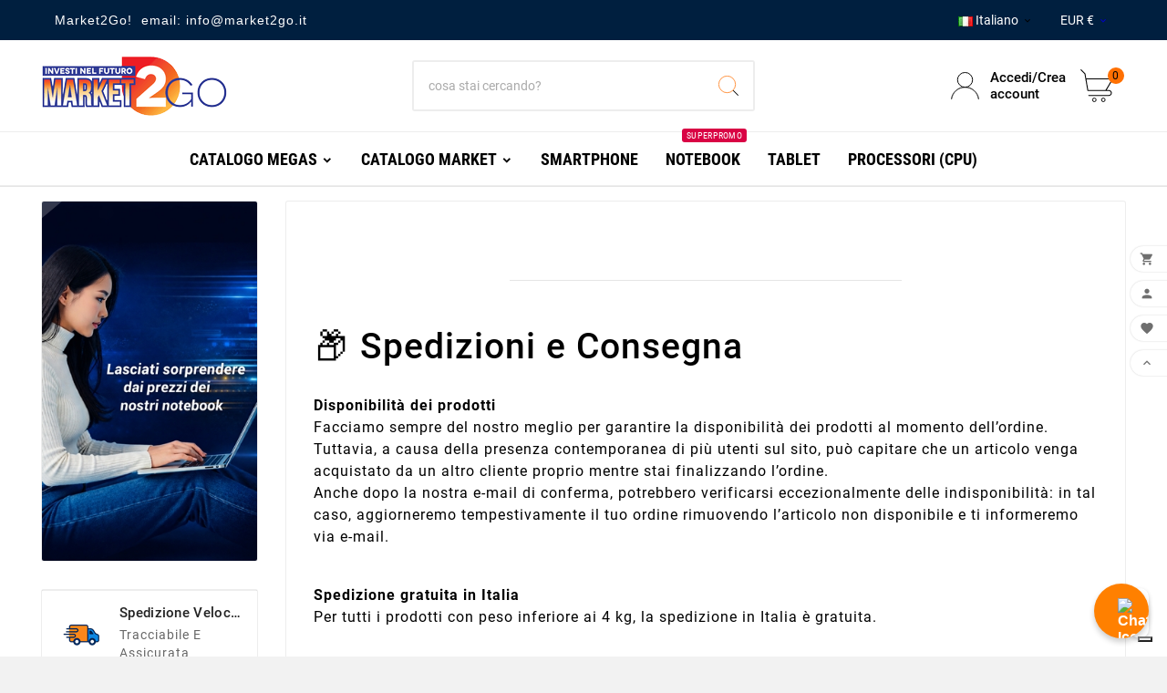

--- FILE ---
content_type: text/html; charset=utf-8
request_url: https://www.market2go.it/it/content/1-spedizioni-e-consegna
body_size: 21358
content:
<!doctype html><html lang="it"><head>
  
<!-- <script type="text/javascript">
var _iub = _iub || [];
_iub.csConfiguration = {"siteId":4000048,"cookiePolicyId":78369088,"lang":"it","storage":{"useSiteId":true}, "googleConsentMode":false};
</script>
<script type="text/javascript" src="//cs.iubenda.com/sync/4000048.js"></script>
<script type="text/javascript" src="//cdn.iubenda.com/cs/iubenda_cs.js" charset="UTF-8" async></script> -->

  
 <!-- Meta Pixel Code -->
	<script>
	!function(f,b,e,v,n,t,s)
	{if(f.fbq)return;n=f.fbq=function(){n.callMethod?
	n.callMethod.apply(n,arguments):n.queue.push(arguments)};
	if(!f._fbq)f._fbq=n;n.push=n;n.loaded=!0;n.version='2.0';
	n.queue=[];t=b.createElement(e);t.async=!0;
	t.src=v;s=b.getElementsByTagName(e)[0];
	s.parentNode.insertBefore(t,s)}(window, document,'script',
	'https://connect.facebook.net/en_US/fbevents.js');
	fbq('init', '2578286105681780');
	fbq('track', 'PageView');
	</script>
	<noscript>
	<img height="1" width="1" style="display:none"src="https://www.facebook.com/tr?id=2578286105681780&ev=PageView&noscript=1"/>
	</noscript>
<!-- End Meta Pixel Code -->

<meta charset="utf-8"><meta http-equiv="x-ua-compatible" content="ie=edge"><script type="application/ld+json">
  {
    "@context": "https://schema.org",
    "@type": "Organization",
    "name" : "Market2Go.it",
    "url" : "https://www.market2go.it/it/",
    "logo": {
      "@type": "ImageObject",
      "url":"https://www.market2go.it/img/logo-1705947690.jpg"
    }
  }
</script>

<script type="application/ld+json">
  {
    "@context": "https://schema.org",
    "@type": "WebPage",
    "isPartOf": {
      "@type": "WebSite",
      "url":  "https://www.market2go.it/it/",
      "name": "Market2Go.it"
    },
    "name": "Spedizioni e Consegna",
    "url":  "https://www.market2go.it/it/content/1-spedizioni-e-consegna"
  }
</script>


  <script type="application/ld+json">
    {
      "@context": "https://schema.org",
      "@type": "BreadcrumbList",
      "itemListElement": [
                      {
              "@type": "ListItem",
              "position": 1,
              "name": " pagina iniziale ",
              "item": "https://www.market2go.it/it/"
              },                        {
              "@type": "ListItem",
              "position": 2,
              "name": "Spedizioni e Consegna",
              "item": "https://www.market2go.it/it/content/1-spedizioni-e-consegna"
              }            ]
          }
  </script>

<title>Spedizioni e Consegna</title><script data-keepinline="true">
    var cdcGtmApi = '//www.market2go.it/it/module/cdc_googletagmanager/async';
    var ajaxShippingEvent = 1;
    var ajaxPaymentEvent = 1;

/* datalayer */
dataLayer = window.dataLayer || [];
    let cdcDatalayer = {"event":"cms","pageCategory":"cms","ecommerce":{"currency":"EUR"},"google_tag_params":{"ecomm_pagetype":"other"},"userLogged":0,"userId":"guest_314006"};
    dataLayer.push(cdcDatalayer);

/* call to GTM Tag */
(function(w,d,s,l,i){w[l]=w[l]||[];w[l].push({'gtm.start':
new Date().getTime(),event:'gtm.js'});var f=d.getElementsByTagName(s)[0],
j=d.createElement(s),dl=l!='dataLayer'?'&l='+l:'';j.async=true;j.src=
'https://www.googletagmanager.com/gtm.js?id='+i+dl;f.parentNode.insertBefore(j,f);
})(window,document,'script','dataLayer','GTM-PMKP2QFN');

/* async call to avoid cache system for dynamic data */
dataLayer.push({
  'event': 'datalayer_ready'
});
</script><meta name="description" content="I nostri termini e condizioni di consegna"><meta name="keywords" content="condizioni, consegna, ritardo, spedizione, pacco"><link rel="alternate" href="https://www.market2go.it/it/content/1-spedizioni-e-consegna" hreflang="it"><link rel="alternate" href="https://www.market2go.it/en/content/1-shipping-delivery" hreflang="en-us"><link rel="alternate" href="https://www.market2go.it/es/content/1-envío-y-entrega" hreflang="es"><meta property="og:title" content="Spedizioni e Consegna" /><meta property="og:description" content="I nostri termini e condizioni di consegna" /><meta property="og:url" content="https://www.market2go.it/it/content/1-spedizioni-e-consegna" /><meta property="og:site_name" content="Market2Go.it" /><meta property="og:type" content="website" /><meta name="viewport" content="width=device-width, initial-scale=1"><link rel="icon" type="image/vnd.microsoft.icon" href="https://www.market2go.it/img/favicon.ico?1705947690"><link rel="shortcut icon" type="image/x-icon" href="https://www.market2go.it/img/favicon.ico?1705947690"><link rel="stylesheet" href="https://www.market2go.it/themes/v1_electron_1/assets/cache/theme-fc701b972.css" type="text/css" media="all"><style>/* === HEADER E NAVIGAZIONE === */
.container-fluid.tvcmsdesktop-top-header { background-color: #0000cc; }
.tvheader-nav-offer-text i, .tv-language-btn, .tvtheme-layout-icon, .tvtheme-control-icon { display: none; }
#tvcmsdesktop-language-selector .tv-language-btn .tv-language-span, 
#tvcmsdesktop-currency-selector .tv-currency-btn .tv-currency-span { color: #ffffff; }
#tvcmsdesktop-currency-selector .tv-currency-btn i { color: #0000cc; }
#tvcmsdesktop-language-selector .tv-language-btn i { color: #000000; }

/* === TESTI E COLORI GENERALI === */
.footer-container li a, .footer-container li a:hover, #footer_sub_menu_store_info .tvfooter-addresses,
a.dropdown, #footer_sub_menu_store_info .tvfooter-addresses i, #footer_sub_menu_store_info .tvfooter-store-link i,
#footer_sub_menu_store_info .tvfooter-store-link-content i, #footer_sub_menu_store_info .tvfooter-store-link-fax i,
.tvfooter-title-wrapper .tvfooter-title, .block_newsletter .tvnewsletter-title, span.carrier-delay,
.tvleft-right-title.facet-label, .table-labeled .label { color: #000000 !important; }

.tvcategory-name-image {
  overflow-x: auto; cursor: grab; max-height: 550px;
  display: flex; overflow-y: auto; flex-wrap: wrap; align-items: center;
}

/* === PREZZI E SCONTI === */
..@import url('https://fonts.googleapis.com/css2?family=Orbitron:wght@700&display=swap');

/* Font TECH per il prezzo */
span.price {
    font-family: 'Orbitron', sans-serif !important;
    font-weight: 700 !important;
    font-size: 26px !important;
    letter-spacing: 0.4px;
    color: #ff7002 !important;
    text-shadow: 0 1px 2px rgba(0,0,0,0.1);
}
.quickview .has-discount .discount, .tvproduct-page-wrapper .has-discount .discount {
  background-color: #ff7002;
}

/* === CATEGORIE E MENU === */
.block-categories .category-top-menu>li.tv-category-title-wrapper a { color: #525252 !important; }
.tvtab-title-wrapper .tvtabs-products li, .open-comment-form, .category-sub-menu,
.tvleft-right-title-wrapper, #footer .tvcustomer-services.container { display: none; }

/* === FOOTER === */
.tvcmsfooter-background-image { background-color: #ffffff; }
.tvfooter-copy-payment-icon-wrapper { background-color: #0000cc; }
.tvfooter-logo-block .tvfooter-logo-desc { color: #000000; }
.tvfooter-copy-payment-icon-inner {
  display: flex; align-items: center; text-align: center;
  justify-content: space-between; flex-direction: row-reverse;
}

/* === CHECKOUT E GARANZIE === */
.thecheckout-reassurance { margin-top: 75px; }
.business-customer { padding: 0 0 45px; }
.checkout-block .inner-area .offer-login a { background: #ffffff; }
.checkout-block[class*='num-'] .block-header:before { color: #0000cc; }
.reassurance-section > .icon::after { background: #0000cc; }
.reassurance-section.security:after, .reassurance-section.delivery:after {
  border-bottom: 2px solid #0000cc;
}
.cart-total-tax-excluded { display: none; }

/* === MODALI E VARIE === */
.tingle-modal-box { width: 33%; }
.tingle-modal--visible .tingle-modal-box { width: auto; }
.tingle-modal-box__content p { margin-bottom: 0; }
.tingle-modal.custom-class-1.custom-class-2.tingle-modal--visible {
  backdrop-filter: blur(0px); -webkit-backdrop-filter: blur(0px);
}

/* === MOBILE RESPONSIVE === */
@media (max-width: 991px) {
  .tvcmsmobile-top-wrapper {
    background-color: #001F3F !important;
  }
  #tvcmsdesktop-language-selector .tv-language-btn .tv-language-span,
  #tvcmsdesktop-currency-selector .tv-currency-btn .tv-currency-span {
    color: #000000;
  }
}
@media (max-width: 800px) {
  .tvfooter-copy-payment-icon-inner { flex-direction: column; }
}
@media (max-width: 612px) {
  .tvheader-nav-offer-text p { font-size: 10px !important; }
}
@media (max-width: 575px) {
  .tv-sub-category-wrapper { margin: 0 auto; }
}
@media (min-width: 1200px) {
  .tv_search_filter_wrapper .tvleft-right-title-wrapper { display: none; }
}

/* === SLIDER, BANNER, ALTRO === */
.tvcmsprev-btn, .tvcmsnext-btn { display: none; }
.slick-track { transform: none !important; }
.tvcmssliderofferbanners-one .tvbanner1, .tvcmssliderofferbanners-one .tvbanner2 {
  margin-bottom: 0;
}
img.tvimage-lazy.img-responsive { display: inline; }
#wrapper .breadcrumb { display: none; }
#wrapper .breadcrumb li:last-child a, #wrapper .breadcrumb li:hover a {
  color: #0000cc !important;
}
#header .tv-menu-horizontal ul li.level-1 ul li.item-header a {
  font-size: 13px;
}
.tv-header-logo { padding: 15px 0; }
.tv-sub-category-wrapper { padding: 10px; flex: 0 0 20%; padding-left: 10px; }

/* === CHECKBOX === */
.custom-checkbox input[type=checkbox] {
  -webkit-appearance: checkbox; opacity: 1; position: absolute;
  margin-top: 1px; margin-left: 0px; cursor: pointer;
  min-width: 18px; min-height: 18px;
}
.custom-checkbox input[type=checkbox]:checked + span {
  border: 0px solid #0000cc;
}

/* === ALTRI ELEMENTI === */
.definition-list dl { display: block; }
.tvcopylink p { color: #ffffff; }
.tvcopylink p:hover { color: #000 !important; }

/* === COLORA STELLE RECENSIONI (Material Icons) GIALLO === */
.tvall-product-star-icon .material-icons {
  color: #daa520 !important;  /* goldenrod */
}
/* Cambia colore del bottone "DISPONIBILE" */
#product-availability {
    background-color: #28a745 !important; /* Verde brillante */
    color: white !important;
    border-radius: 4px;
    padding: 5px 10px;
    font-weight: 600;
    display: inline-block;
}

/* === FOOTER PERSONALIZZATO COMPLETO - AMBIENTE DI PRODUZIONE === */

/* Sfondo sfumato per il footer */
.tvcmsfooter-background-image {
    background: linear-gradient(135deg, #00264d, #0066cc);
}

/* Testi, link e icone principali in bianco nel footer */
.footer-container li a,
.footer-container li a:hover,
#footer_sub_menu_store_info .tvfooter-addresses,
#footer_sub_menu_store_info .tvfooter-addresses i,
#footer_sub_menu_store_info .tvfooter-store-link i,
#footer_sub_menu_store_info .tvfooter-store-link-content i,
#footer_sub_menu_store_info .tvfooter-store-link-fax i,
.tvfooter-title-wrapper .tvfooter-title,
.block_newsletter .tvnewsletter-title,
.tvcopylink p,
.tvcopylink p:hover {
    color: #ffffff !important;
}

/* Newsletter: colore placeholder e input */
.block_newsletter input::placeholder,
.block_newsletter input {
    color: #ffffff !important;
}

/* Disclaimer sotto la newsletter */
.tvnewsletter-lable-wrapper {
    color: #ffffff !important;
}

/* Colora anche i blocchi contatti rimasti neri */
.tvfooter-store-link a,
.tvfooter-store-link-content a,
.tvfooter-store-link-fax a,
.tvfooter-store-link i,
.tvfooter-store-link-content i,
.tvfooter-store-link-fax i,
.tvfooter-store-link span,
.tvfooter-store-link-content span,
.tvfooter-store-link-fax span {
    color: #ffffff !important;
}
/* MIGLIORIA FINALE INPUT NEWSLETTER */

/* Sfondo semi-trasparente visibile, bordo bianco, angoli arrotondati */
.block_newsletter input {
    background-color: rgba(255,255,255,0.1);
    border: 1px solid #ffffff;
    border-radius: 8px;
    color: #ffffff !important;
    padding: 12px 16px;
    font-size: 16px;
    box-shadow: 0 2px 4px rgba(0,0,0,0.3);
    transition: box-shadow 0.3s ease;
}

/* Effetto focus elegante */
.block_newsletter input:focus {
    box-shadow: 0 0 8px rgba(255,255,255,0.6);
    outline: none;
}

/* Responsività extra per mobile */
@media (max-width: 600px) {
    .block_newsletter input {
        font-size: 18px;
        padding: 16px 20px;
    }
}
/* Newsletter input: sfondo visibile e testo placeholder leggibile */
.block_newsletter input {
    background-color: rgba(255,255,255,0.1); /* sfondo semi-trasparente */
    border: 1px solid #000000;
    color: #000000 !important;
}

.block_newsletter input::placeholder {
    color: #000000 !important;
}
/* Colore testo disclaimer newsletter */
.tvnewsletter-description p {
    color: #ffffff !important;
}
/* Forziamo il contenitore esterno */
div.tvcart-btn-model {
    background-color: transparent !important;
    border-radius: 999px !important;
    padding: 0 !important;
}

/* Personalizzazione completa del bottone */
button.tvall-inner-btn.add-to-cart {
    background-color: #ff7002 !important; /* Arancione */
    border: none !important;
    border-radius: 999px !important;
    padding: 14px 28px !important;
    color: #ffffff !important;
    font-size: 16px !important;
    font-weight: 600 !important;
    box-shadow: 0 4px 6px rgba(0,0,0,0.3) !important;
    transition: all 0.3s ease !important;
}

/* Effetto hover luxury */
button.tvall-inner-btn.add-to-cart:hover {
    background-color: #FB8C00 !important; /* Arancione più scuro in hover */
    color: #ffffff !important;
    box-shadow: 0 6px 10px rgba(0,0,0,0.4) !important;
}

/* Assicuriamoci che anche l'icona venga colorata */
button.tvall-inner-btn.add-to-cart i {
    color: #ffffff !important;
}
/* Grassetto e nero intenso sulla scritta di spedizione */
.tax-shipping-delivery-label .delivery-information {
    font-weight: bold !important;
    color: #000000 !important;
}

/* Modifica colore top header */
.container-fluid.tvcmsdesktop-top-header {
    background-color: #001F3F !important;
}
/* Modifica colore principale sfondo footer */
.page-footer {
    background-color: #001F3F !important;
}

/* Modifica ulteriore per il blocco copy payment se ancora presenta il vecchio blu */
.tvfooter-copy-payment-icon-wrapper {
    background-color: #001F3F !important;
}
.tvfooter-product-sticky-bottom {
    background-color: rgba(0, 31, 63, 0.5) !important;
    backdrop-filter: blur(3px);
    -webkit-backdrop-filter: blur(3px);
    box-shadow: 0 -1px 8px rgba(0,0,0,0.4);
}
.tax-shipping-delivery-label span {
    font-weight: bold !important;
    color: #000000 !important;
}
/* Colore arancione al bordo della lente */
#header .tvheader-search-btn svg circle:nth-child(3) {
    stroke: #ff7002 !important;
}
/* Hover: bordo più scuro e leggera espansione */
#header .tvheader-search-btn:hover svg circle:nth-child(3) {
    stroke: #cc5700 !important;
    transform: scale(1.08);
}
/* === COLORE ARANCIONE LINK AL PASSAGGIO DEL MOUSE === */
a:hover, a:focus {
  color: #ff7002 !important;
  transition: color 0.3s ease-in-out;
}
/* === EFFETTO ZOOM IMMAGINI AL PASSAGGIO DEL MOUSE === */
img:hover {
  transform: scale(1.05);
  transition: transform 0.3s ease-in-out;
}
#footer a:hover {
  color: #ff7002 !important;
  transition: color 0.3s ease-in-out;
}
.tvfooter-copy-payment-icon-inner {
  display: flex;
  flex-direction: column;
  align-items: center;
  text-align: center;
}

/* Invertiamo l'ordine: i loghi prima, il testo dopo */
.tvfooter-payment-icon-img-block {
  order: 1; /* Prima i loghi */
  width: 100% !important;
  max-width: 800px;
  margin: 0 auto 10px auto; /* margine sotto i loghi */
}

.tvcopylink {
  order: 2; /* Dopo il testo */
  width: 100% !important;
  text-align: center;
}

.tvcopylink p {
  font-size: 14px;
  white-space: nowrap;
  overflow: hidden;
  text-overflow: ellipsis;
  color: #ffffff;
  margin: 0 auto;
}

@media (max-width: 768px) {
  .tvcopylink p {
    white-space: normal;
    text-align: center;
    font-size: 13px;
  }
}

.tvfooter-payment-icon-img-block img {
  width: 100%;
  height: auto;
  object-fit: contain;
  display: block;
}
.tvfooter-product-sticky-bottom {
    display: none !important;
}
</style><script src="https://www.market2go.it/themes/v1_electron_1/assets/cache/head-b8ed8d971.js" ></script><script src="https://tps.trovaprezzi.it/javascripts/tracking-vanilla.min.js" ></script><script>var ETS_ABANCART_BACKGROUND_COLOR = "#ff0000";var ETS_ABANCART_BROWSER_TAB_ENABLED = 1;var ETS_ABANCART_LINK_AJAX = "https:\/\/www.market2go.it\/it\/module\/ets_abandonedcart\/request";var ETS_ABANCART_PRODUCT_TOTAL = 0;var ETS_ABANCART_TEXT_COLOR = "#ffffff";var TVCMSCUSTOMSETTING_BOTTOM_OPTION = "0";var TVCMSCUSTOMSETTING_HOVER_IMG = "1";var TVCMSCUSTOMSETTING_MAIN_MENU_STICKY = "1";var TVCMSCUSTOMSETTING_PRODUCT_PAGE_BOTTOM_STICKY_STATUS = "1";var TVCMSCUSTOMSETTING_VERTICAL_MENU_OPEN = "0";var TVCMSCUSTOMSETTING_WOW_JS = "0";var TVCMSCUSTOMSETTING_iso_code_country = false;var TVCMSFRONTSIDE_THEME_SETTING_SHOW = "0";var baseDir = "https:\/\/www.market2go.it\/";var dm_hash = "3GU8JRP1F";var dm_mode = 0;var getThemeOptionsLink = "https:\/\/www.market2go.it\/it\/module\/tvcmsthemeoptions\/default";var gettvcmsbestsellerproductslink = "https:\/\/www.market2go.it\/it\/module\/tvcmsbestsellerproducts\/default";var gettvcmscategoryproductlink = "https:\/\/www.market2go.it\/it\/module\/tvcmscategoryproduct\/default";var gettvcmsfeaturedproductslink = "https:\/\/www.market2go.it\/it\/module\/tvcmsfeaturedproducts\/default";var gettvcmsmegamenulink = "https:\/\/www.market2go.it\/it\/module\/tvcmsmegamenu\/default";var gettvcmstabproductslink = "https:\/\/www.market2go.it\/it\/module\/tvcmstabproducts\/default";var prestashop = {"cart":{"products":[],"totals":{"total":{"type":"total","label":"Totale","amount":0,"value":"0,00\u00a0\u20ac"},"total_including_tax":{"type":"total","label":"Totale (tasse incl.)","amount":0,"value":"0,00\u00a0\u20ac"},"total_excluding_tax":{"type":"total","label":"Totale (tasse escl.)","amount":0,"value":"0,00\u00a0\u20ac"}},"subtotals":{"products":{"type":"products","label":"Totale parziale","amount":0,"value":"0,00\u00a0\u20ac"},"discounts":null,"shipping":{"type":"shipping","label":"Spedizione","amount":0,"value":""},"tax":{"type":"tax","label":"Iva inclusa","amount":0,"value":"0,00\u00a0\u20ac"}},"products_count":0,"summary_string":"0 articoli","vouchers":{"allowed":1,"added":[]},"discounts":[],"minimalPurchase":60,"minimalPurchaseRequired":"\u00c8 richiesto un acquisto minimo complessivo di 60,00\u00a0\u20ac (Iva esclusa) per convalidare il tuo ordine. il totale attuale \u00e8 0,00\u00a0\u20ac (Iva escl.)."},"currency":{"id":1,"name":"Euro","iso_code":"EUR","iso_code_num":"978","sign":"\u20ac"},"customer":{"lastname":null,"firstname":null,"email":null,"birthday":null,"newsletter":null,"newsletter_date_add":null,"optin":null,"website":null,"company":null,"siret":null,"ape":null,"is_logged":false,"gender":{"type":null,"name":null},"addresses":[]},"language":{"name":"Italiano (Italian)","iso_code":"it","locale":"it-IT","language_code":"it","is_rtl":"0","date_format_lite":"d\/m\/Y","date_format_full":"d\/m\/Y H:i:s","id":1},"page":{"title":"","canonical":null,"meta":{"title":"Spedizioni e Consegna","description":"I nostri termini e condizioni di consegna","keywords":"condizioni, consegna, ritardo, spedizione, pacco","robots":"index"},"page_name":"cms","body_classes":{"lang-it":true,"lang-rtl":false,"country-IT":true,"currency-EUR":true,"layout-left-column":true,"page-cms":true,"tax-display-enabled":true,"cms-id-1":true},"admin_notifications":[]},"shop":{"name":"Market2Go.it","logo":"https:\/\/www.market2go.it\/img\/logo-1705947690.jpg","stores_icon":"https:\/\/www.market2go.it\/img\/logo_stores.png","favicon":"https:\/\/www.market2go.it\/img\/favicon.ico"},"urls":{"base_url":"https:\/\/www.market2go.it\/","current_url":"https:\/\/www.market2go.it\/it\/content\/1-spedizioni-e-consegna","shop_domain_url":"https:\/\/www.market2go.it","img_ps_url":"https:\/\/www.market2go.it\/img\/","img_cat_url":"https:\/\/www.market2go.it\/img\/c\/","img_lang_url":"https:\/\/www.market2go.it\/img\/l\/","img_prod_url":"https:\/\/www.market2go.it\/img\/p\/","img_manu_url":"https:\/\/www.market2go.it\/img\/m\/","img_sup_url":"https:\/\/www.market2go.it\/img\/su\/","img_ship_url":"https:\/\/www.market2go.it\/img\/s\/","img_store_url":"https:\/\/www.market2go.it\/img\/st\/","img_col_url":"https:\/\/www.market2go.it\/img\/co\/","img_url":"https:\/\/www.market2go.it\/themes\/v1_electron_1\/assets\/img\/","css_url":"https:\/\/www.market2go.it\/themes\/v1_electron_1\/assets\/css\/","js_url":"https:\/\/www.market2go.it\/themes\/v1_electron_1\/assets\/js\/","pic_url":"https:\/\/www.market2go.it\/upload\/","pages":{"address":"https:\/\/www.market2go.it\/it\/indirizzo","addresses":"https:\/\/www.market2go.it\/it\/indirizzi","authentication":"https:\/\/www.market2go.it\/it\/entra","cart":"https:\/\/www.market2go.it\/it\/carrello","category":"https:\/\/www.market2go.it\/it\/index.php?controller=category","cms":"https:\/\/www.market2go.it\/it\/index.php?controller=cms","contact":"https:\/\/www.market2go.it\/it\/contattaci","discount":"https:\/\/www.market2go.it\/it\/sconto","guest_tracking":"https:\/\/www.market2go.it\/it\/tracciatura-ospite","history":"https:\/\/www.market2go.it\/it\/storico-ordini","identity":"https:\/\/www.market2go.it\/it\/dati-personali","index":"https:\/\/www.market2go.it\/it\/","my_account":"https:\/\/www.market2go.it\/it\/il-mio-account","order_confirmation":"https:\/\/www.market2go.it\/it\/conferma-ordine","order_detail":"https:\/\/www.market2go.it\/it\/index.php?controller=order-detail","order_follow":"https:\/\/www.market2go.it\/it\/segui-l-ordine","order":"https:\/\/www.market2go.it\/it\/ordine","order_return":"https:\/\/www.market2go.it\/it\/index.php?controller=order-return","order_slip":"https:\/\/www.market2go.it\/it\/nota-di-credito","pagenotfound":"https:\/\/www.market2go.it\/it\/errore-404","password":"https:\/\/www.market2go.it\/it\/hai-dimenticato-la-password","pdf_invoice":"https:\/\/www.market2go.it\/it\/index.php?controller=pdf-invoice","pdf_order_return":"https:\/\/www.market2go.it\/it\/index.php?controller=pdf-order-return","pdf_order_slip":"https:\/\/www.market2go.it\/it\/index.php?controller=pdf-order-slip","prices_drop":"https:\/\/www.market2go.it\/it\/offerte","product":"https:\/\/www.market2go.it\/it\/index.php?controller=product","search":"https:\/\/www.market2go.it\/it\/cerca","sitemap":"https:\/\/www.market2go.it\/it\/mappa-del-sito","stores":"https:\/\/www.market2go.it\/it\/negozi","supplier":"https:\/\/www.market2go.it\/it\/fornitori","register":"https:\/\/www.market2go.it\/it\/entra?create_account=1","order_login":"https:\/\/www.market2go.it\/it\/ordine?login=1"},"alternative_langs":{"it":"https:\/\/www.market2go.it\/it\/content\/1-spedizioni-e-consegna","en-us":"https:\/\/www.market2go.it\/en\/content\/1-shipping-delivery","es":"https:\/\/www.market2go.it\/es\/content\/1-env\u00edo-y-entrega"},"theme_assets":"\/themes\/v1_electron_1\/assets\/","actions":{"logout":"https:\/\/www.market2go.it\/it\/?mylogout="},"no_picture_image":{"bySize":{"side_product_default":{"url":"https:\/\/www.market2go.it\/img\/p\/it-default-side_product_default.jpg","width":86,"height":86},"small_default":{"url":"https:\/\/www.market2go.it\/img\/p\/it-default-small_default.jpg","width":98,"height":98},"cart_default":{"url":"https:\/\/www.market2go.it\/img\/p\/it-default-cart_default.jpg","width":125,"height":125},"add_cart_default":{"url":"https:\/\/www.market2go.it\/img\/p\/it-default-add_cart_default.jpg","width":200,"height":200},"home_default":{"url":"https:\/\/www.market2go.it\/img\/p\/it-default-home_default.jpg","width":239,"height":239},"medium_default":{"url":"https:\/\/www.market2go.it\/img\/p\/it-default-medium_default.jpg","width":452,"height":452},"product_custom":{"url":"https:\/\/www.market2go.it\/img\/p\/it-default-product_custom.jpg","width":452,"height":452},"product4_default":{"url":"https:\/\/www.market2go.it\/img\/p\/it-default-product4_default.jpg","width":724,"height":724},"large_default":{"url":"https:\/\/www.market2go.it\/img\/p\/it-default-large_default.jpg","width":800,"height":800}},"small":{"url":"https:\/\/www.market2go.it\/img\/p\/it-default-side_product_default.jpg","width":86,"height":86},"medium":{"url":"https:\/\/www.market2go.it\/img\/p\/it-default-home_default.jpg","width":239,"height":239},"large":{"url":"https:\/\/www.market2go.it\/img\/p\/it-default-large_default.jpg","width":800,"height":800},"legend":""}},"configuration":{"display_taxes_label":true,"display_prices_tax_incl":true,"is_catalog":false,"show_prices":true,"opt_in":{"partner":false},"quantity_discount":{"type":"discount","label":"Sconto unit\u00e0"},"voucher_enabled":1,"return_enabled":0},"field_required":[],"breadcrumb":{"links":[{"title":" pagina iniziale ","url":"https:\/\/www.market2go.it\/it\/"},{"title":"Spedizioni e Consegna","url":"https:\/\/www.market2go.it\/it\/content\/1-spedizioni-e-consegna"}],"count":2},"link":{"protocol_link":"https:\/\/","protocol_content":"https:\/\/"},"time":1768974810,"static_token":"f2af27cf7b51a29e0cf7fb6ff7b8fdbe","token":"a7155bacb042df1e0be7a78ab28b5045","debug":false};var psemailsubscription_subscription = "https:\/\/www.market2go.it\/it\/module\/ps_emailsubscription\/subscription";var psr_icon_color = "#FF6600";var static_token = "f2af27cf7b51a29e0cf7fb6ff7b8fdbe";var tvcms_setting = true;var tvthemename = "v1_electron_1";</script><script async src="https://www.googletagmanager.com/gtag/js?id=G-1MN7BVWJHK"></script>
<script>
  window.dataLayer = window.dataLayer || [];
  function gtag(){dataLayer.push(arguments);}
  gtag('js', new Date());
  gtag(
    'config',
    'G-1MN7BVWJHK',
    {
      'debug_mode':false
                      }
  );
</script>

<script type="text/javascript" data-keepinline="true">
    var trustpilot_script_url = 'https://invitejs.trustpilot.com/tp.min.js';
    var trustpilot_key = 'xzyqDnauAlg0DS1K';
    var trustpilot_widget_script_url = '//widget.trustpilot.com/bootstrap/v5/tp.widget.bootstrap.min.js';
    var trustpilot_integration_app_url = 'https://ecommscript-integrationapp.trustpilot.com';
    var trustpilot_preview_css_url = '//ecommplugins-scripts.trustpilot.com/v2.1/css/preview.min.css';
    var trustpilot_preview_script_url = '//ecommplugins-scripts.trustpilot.com/v2.1/js/preview.min.js';
    var trustpilot_ajax_url = 'https://www.market2go.it/it/module/trustpilot/trustpilotajax';
    var user_id = '0';
    var trustpilot_trustbox_settings = {"trustboxes":[],"activeTrustbox":0,"pageUrls":{"landing":"https:\/\/www.market2go.it\/it\/","category":"https:\/\/www.market2go.it\/it\/21485-offerte","product":"https:\/\/www.market2go.it\/it\/notebook\/1189261-nb-acer-a317-54-7778-nxk9yet009-173-i7-1255u-8gb-ssd512gb-w11-4711121995323.html"}};
</script>
<script type="text/javascript" src="/modules/trustpilot/views/js/tp_register.min.js"></script>
<script type="text/javascript" src="/modules/trustpilot/views/js/tp_trustbox.min.js"></script>
<script type="text/javascript" src="/modules/trustpilot/views/js/tp_preview.min.js"></script>
<script type="text/javascript" src="https://embeds.iubenda.com/widgets/1d5df4e8-48f2-466e-9ab1-cf9e41ba8ea3.js"></script>
			<script type='text/javascript'>
				var iCallback = function(){};

				if('callback' in _iub.csConfiguration) {
					if('onConsentGiven' in _iub.csConfiguration.callback) iCallback = _iub.csConfiguration.callback.onConsentGiven;

					_iub.csConfiguration.callback.onConsentGiven = function() {
						iCallback();

						jQuery('noscript._no_script_iub').each(function (a, b) { var el = jQuery(b); el.after(el.html()); });
					};
				};
			</script><!-- Module TvcmsInfiniteScroll for PRODUCTS --><link rel="dns-prefetch" href="https://www.market2go.it" /><link rel="preconnect" href="https://www.market2go.it" crossorigin/><link rel="preload" href="https://www.market2go.it/themes/v1_electron_1/assets/css/570eb83859dc23dd0eec423a49e147fe.woff2" as="font" type="font/woff2" crossorigin /><link rel="preload" href="https://www.market2go.it/themes/v1_electron_1/assets/css/../fonts/roboto/KFOlCnqEu92Fr1MmYUtfBBc4.woff2" as="font" type="font/woff2" crossorigin /><link rel="preload" href="https://www.market2go.it/themes/v1_electron_1/assets/css/../fonts/roboto-condensed/ieVl2ZhZI2eCN5jzbjEETS9weq8-19K7DQ.woff2" as="font" type="font/woff2" crossorigin media='(min-width: 992px)' /><link as="style" rel="stylesheet preload" type="text/css" href="https://www.market2go.it/themes/v1_electron_1/assets/css/material-fonts.css" /><link as="style" rel="stylesheet preload" type="text/css" href="https://www.market2go.it/themes/v1_electron_1/assets/css/roboto.css" /><link as="style" rel="stylesheet preload" type="text/css" href="https://www.market2go.it/themes/v1_electron_1/assets/css/roboto-condensed.css" media='(min-width: 992px)' />
<script async="true" type="text/javascript" src="https://s.kk-resources.com/leadtag.js" ></script><link rel="stylesheet" type="text/css" href="https://www.market2go.it/themes/v1_electron_1/assets/css//all_theme_custom_1_1.css"></link><link rel="stylesheet" type="text/css" href="https://fonts.googleapis.com/css?family=Baloo+Bhaijaan"></link><link rel="stylesheet" type="text/css" href="https://fonts.googleapis.com/css?family=Baloo+Bhaijaan"></link><!-- END THEME_CONTROL CUSTOM COLOR CSS --></head><body id="cms" class="lang-it country-it currency-eur layout-left-column page-cms tax-display-enabled cms-id-1 text1-dark  text2-dark"  data-mouse-hover-img='1' data-menu-sticky='1'><!-- Google Tag Manager (noscript) -->
<noscript><iframe src="https://www.googletagmanager.com/ns.html?id=GTM-PMKP2QFN"
height="0" width="0" style="display:none;visibility:hidden"></iframe></noscript>
<!-- End Google Tag Manager (noscript) -->
<main><div class="tv-main-div " style='background-color:#ffffff;;background-repeat:repeat;background-attachment:fixed;'><header id="header"><div class="tvcmsdesktop-top-header-wrapper header-1" data-header-layout="1"><div class='container-fluid tvcmsdesktop-top-header'><div class="container tvcmsdesktop-top-wrapper"><div class='tvheader-offer-wrapper col-xl-6 col-lg-6 col-md-6 col-sm-12'><div class="tvheader-nav-offer-text"><i class='material-icons'>&#xe8d0;</i><p><span style="font-family:helvetica;color:#ffffff;">Market2Go!  email: <a href="mailto:info@market2go.it" style="color:#ffffff;">info@market2go.it</a></span></p></div></div><div class='tvheader-language-currency-wrapper col-xl-6 col-lg-6 col-md-6 col-sm-12'><div class="tvheader-language"><div id="tvcmsdesktop-language-selector" class="tvcms-header-language tvheader-language-wrapper"><div class="tvheader-language-btn-wrapper"><button class="btn-unstyle tv-language-btn"> <img class="lang-flag tv-img-responsive" src="https://www.market2go.it/img/l/1.jpg" alt="Italiano" height="11px" width="16px" /> <span class="tv-language-span">Italiano</span><i class="material-icons expand-more">&#xe313;</i></button><ul class="tv-language-dropdown tv-dropdown"><li class="current" > <a href="https://www.market2go.it/it/content/1-spedizioni-e-consegna" title='Italiano'> <img class="lang-flag tv-img-responsive" src="https://www.market2go.it/img/l/1.jpg" alt="Italiano" height="11px" width="16px" /> <span>Italiano</span></a></li><li > <a href="https://www.market2go.it/en/content/1-shipping-delivery" title='English'> <img class="lang-flag tv-img-responsive" src="https://www.market2go.it/img/l/6.jpg" alt="English" height="11px" width="16px" /> <span>English</span></a></li><li > <a href="https://www.market2go.it/es/content/1-envío-y-entrega" title='Spagnol'> <img class="lang-flag tv-img-responsive" src="https://www.market2go.it/img/l/7.jpg" alt="Spagnol" height="11px" width="16px" /> <span>Spagnol</span></a></li></ul></div></div></div><div class="tvheader-currency"><div class="tvcms-header-currency tvheader-currency-wrapper" id="tvcmsdesktop-currency-selector"><button class="btn-unstyle tv-currency-btn"><span class="tv-currency-span">EUR €</span><i class="material-icons expand-more">&#xe313;</i></button><ul class="tv-currency-dropdown tv-dropdown"><li  class="current" > <a title="Euro" rel="nofollow" href="https://www.market2go.it/it/content/1-spedizioni-e-consegna?SubmitCurrency=1&amp;id_currency=1">EUR €</a></li><li > <a title="GBP" rel="nofollow" href="https://www.market2go.it/it/content/1-spedizioni-e-consegna?SubmitCurrency=1&amp;id_currency=2">GBP £</a></li><li > <a title="Dollaro statunitense" rel="nofollow" href="https://www.market2go.it/it/content/1-spedizioni-e-consegna?SubmitCurrency=1&amp;id_currency=3">USD $</a></li></ul></div></div></div></div></div><div class='container-fluid tvcmsdesktop-top-second hidden-md-down'><div class="container"><div class="row tvcmsdesktop-top-header-box"><div class='col-md-4 col-xl-4 col-sm-12 tvcms-header-logo-wrapper'><div class="hidden-sm-down tvcms-header-logo" id="tvcmsdesktop-logo"><div class="tv-header-logo"><a href="https://www.market2go.it/it/"><img class="logo img-responsive" src="https://www.market2go.it/img/logo-1705947690.jpg" alt="Market2Go.it" loading="lazy" height="35" width="201"></a></div></div></div><div class="col-sm-12 col-lg-6 col-md-6 col-xl-4 tvcmsheader-search"><div class='tvcmssearch-wrapper' id="_desktop_search">    <div class="search-widget tvcmsheader-search" data-search-controller-url="//www.market2go.it/it/cerca"><div class="tvsearch-top-wrapper"><div class="tvheader-sarch-display"><div class="tvheader-search-display-icon"><div class="tvsearch-open"><svg version="1.1" id="Layer_1" x="0px" y="0px" width="30px" height="30px" viewBox="0 0 30 30" xml:space="preserve"><g><polygon points="29.245,30 21.475,22.32 22.23,21.552 30,29.232  " /><circle style="fill:#FFD741;" cx="13" cy="13" r="12.1" /><circle style="fill:none;stroke:#000000;stroke-miterlimit:10;" cx="13" cy="13" r="12.5" /></g></svg></div><div class="tvsearch-close"><svg version="1.1" id="Layer_1" x="0px" y="0px" width="24px" height="24px" viewBox="0 0 20 20" xml:space="preserve"><g><rect x="9.63" y="-3.82" transform="matrix(0.7064 -0.7078 0.7078 0.7064 -4.1427 10.0132)" width="1" height="27.641"></rect></g><g><rect x="9.63" y="-3.82" transform="matrix(-0.7064 -0.7078 0.7078 -0.7064 9.9859 24.1432)" width="1" height="27.641"></rect></g></svg></div></div></div><div class="tvsearch-header-display-wrappper tvsearch-header-display-full"><form method="get" action="//www.market2go.it/it/cerca"><input type="hidden" name="controller" value="search" /><div class="tvheader-top-search"><div class="tvheader-top-search-wrapper-info-box"><input type="text" name="s" class='tvcmssearch-words' placeholder="cosa stai cercando?" aria-label="Cerca" autocomplete="off" /></div></div><div class="tvheader-top-search-wrapper"><button type="submit" class="tvheader-search-btn" aria-label="Search"><svg version="1.1" id="Layer_1" x="0px" y="0px" width="22px" height="22px" viewBox="0 0 30 30" xml:space="preserve"><g><polygon points="29.245,30 21.475,22.32 22.23,21.552 30,29.232  " /><circle style="fill:#FFD741;" cx="13" cy="13" r="12.1" /><circle style="fill:none;stroke:#000000;stroke-miterlimit:10;" cx="13" cy="13" r="12.5" /></g></svg></button></div></form><div class='tvsearch-result'></div></div></div></div></div></div><div class="col-sm-12 col-lg-4 col-md-4 col-xl-4 tvcmsheader-nav-right"><div class="tv-contact-account-cart-wrapper"><div id='tvcmsdesktop-account-button'><div class="tv-header-account tv-account-wrapper tvcms-header-myaccount"><button class="btn-unstyle tv-myaccount-btn tv-myaccount-btn-desktop" name="User Icon" aria-label="User Icon"><svg version="1.1" id="Layer_1" x="0px" y="0px" width="31.377px" height="30.938px" viewBox="0 0 31.377 30.938" xml:space="preserve"><g><path style="fill:none;stroke:#000000;stroke-width:0.6;stroke-miterlimit:10;" d="M15.666,17.321c7.626,0,13.904,5.812,14.837,13.316h0.525c-1.253-8.325-7.642-13.6-15.341-13.6c-7.698,0-14.088,5.274-15.339,13.6h0.48C1.764,23.134,8.041,17.321,15.666,17.321z"></path><path style="fill:#FFD742;" d="M15.688,16.992c-4.494,0-8.15-3.654-8.15-8.148c0-4.497,3.656-8.152,8.15-8.152c4.497,0,8.15,3.655,8.15,8.152C23.839,13.338,20.186,16.992,15.688,16.992"></path><circle style="fill:none;stroke:#000000;stroke-miterlimit:10;" cx="15.689" cy="8.838" r="8.338"></circle></g></svg><span>Accedi/Crea account</span></button><ul class="dropdown-menu tv-account-dropdown tv-dropdown"><li><div id="tvcmsdesktop-user-info" class="tvcms-header-sign user-info tvheader-sign"><a href="https://www.market2go.it/it/il-mio-account" class="tvhedaer-sign-btn" title="Accedi al tuo account cliente" rel="nofollow"><i class="material-icons">&#xe7fd;</i><span class="tvhedaer-sign-span">Accedi</span></a></div></li><li class="ttvcms-wishlist-icon"><script>var wishlistProductsIds='';var baseDir ='https://www.market2go.it/';var static_token='f2af27cf7b51a29e0cf7fb6ff7b8fdbe';var isLogged ='0';var loggin_required='You must be logged in to manage your wishlist.	';var added_to_wishlist ='The product was successfully added to your wishlist.	';var mywishlist_url='https://www.market2go.it/it/module/tvcmswishlist/mywishlist';var isLoggedWishlist=false;</script><div id="_desktop_wishtlistTop" class="pull-right tvcmsdesktop-view-wishlist"><a class="wishtlist_top tvdesktop-wishlist" href="https://www.market2go.it/it/module/tvcmswishlist/mywishlist"><div class="tvwishlist-icon"><i class='material-icons'>&#xe87d;</i></div><div class="tvwishlist-name"><span>Lista dei desideri</span><span class="cart-wishlist-number tvwishlist-number">(0	)</span></div></a></div></li><li class="tvheader-compare "></li><li class="tvheader-language hidden-lg-up"></li><li class="tvheader-currency hidden-lg-up"></li></ul></div></div><div id="_desktop_cart_manage" class="tvcms-header-cart"><div id="_desktop_cart"><div class="blockcart cart-preview inactive tv-header-cart" data-refresh-url="//www.market2go.it/it/module/ps_shoppingcart/ajax"><div class="tvheader-cart-wrapper "><div class='tvheader-cart-btn-wrapper'><a rel="nofollow" href="JavaScript:void(0);" data-url='//www.market2go.it/it/carrello?action=show' title='Carrello'><div class="tvcart-icon-text-wrapper"><div class="tv-cart-icon tvheader-right-icon tv-cart-icon-main"><svg version="1.1" id="Layer_1" x="0px" y="0px" width="36px" height="36.289px" viewBox="0 0 36 36.289" xml:space="preserve"><g><path style="fill:#FFD741;" d="M6.266,11.058h28.609l-6.657,11.975H8.019C8.019,23.033,5.582,12.35,6.266,11.058"></path><path d="M9.174,29.448c-0.29,0-0.525-0.235-0.525-0.523c0-0.291,0.236-0.528,0.525-0.528h22.059c1.223,0,2.217-0.995,2.217-2.218c0-1.224-0.994-2.22-2.217-2.22H8.193c-0.257,0-0.475-0.183-0.517-0.435L4.537,5.223L0.25,0.992c-0.101-0.098-0.157-0.229-0.16-0.37C0.088,0.483,0.142,0.351,0.241,0.248C0.339,0.146,0.473,0.09,0.615,0.09c0.14,0,0.268,0.052,0.37,0.149l4.396,4.286c0.081,0.078,0.133,0.177,0.151,0.287l0.914,5.322h28.938c0.188,0,0.361,0.101,0.454,0.264c0.095,0.163,0.094,0.364-0.001,0.526L28.88,22.907h2.354c1.803,0,3.27,1.468,3.27,3.271c0,1.803-1.467,3.27-3.27,3.27H9.174z M8.637,22.907h18.912l6.922-11.721H6.626L8.637,22.907z"></path><ellipse style="fill:none;stroke:#000000;stroke-linejoin:round;stroke-miterlimit:10;" cx="15.269" cy="33.8" rx="1.934" ry="1.963"></ellipse><ellipse style="fill:none;stroke:#000000;stroke-linejoin:round;stroke-miterlimit:10;" cx="25.147" cy="33.8" rx="1.934" ry="1.963"></ellipse></g></svg></div><div class="tv-cart-cart-inner"><span class="cart-products-count">0</span></div></div></a></div><div class="ttvcmscart-show-dropdown-right"><div class="ttvcart-no-product"><div class="ttvcart-close-title-count tdclose-btn-wrap"><button class="ttvclose-cart"></button><div class="ttvcart-top-title"><h4>Carrello</h4></div><div class="ttvcart-counter"><span class="ttvcart-products-count">0</span></div></div></div></div><!-- Start DropDown header cart --></div></div></div></div></div></div></div></div></div><div class="tvcms-header-menu-offer-wrapper tvcmsheader-sticky"><div class="position-static tvcms-header-menu"><div class='tvcmsmain-menu-wrapper container'><div id='tvdesktop-megamenu'><div class="container_tv_megamenu"><div id="tv-menu-horizontal" class="tv-menu-horizontal clearfix"><ul class="menu-content"><li class="tvmega-menu-title">Market2Go</li><li class="level-1 parent "><a href="https://www.market2go.it/it/23327-catalogo-megas"><span>CATALOGO MEGAS</span></a></li><li class="level-1 parent "><a href="https://www.market2go.it/it/22801-catalogo-market"><span>CATALOGO MARKET</span></a></li><li class="level-1 "><a href="https://www.market2go.it/it/24404-smartphone"><span>Smartphone</span></a><span class="icon-drop-mobile"></span></li><li class="level-1 "><a href="https://www.market2go.it/it/24320-notebook"><span>Notebook</span><span class="menu-subtitle" > SuperPromo</span></a><span class="icon-drop-mobile"></span></li><li class="level-1 "><a href="https://www.market2go.it/it/24405-tablet"><span>Tablet</span></a><span class="icon-drop-mobile"></span></li><li class="level-1 "><a href="https://www.market2go.it/it/24321-processori-cpu"><span>Processori (CPU)</span></a><span class="icon-drop-mobile"></span></li></ul></div></div></div></div><div class="tvcmsdesktop-contact tvforce-hide"><div id="_desktop_contact_link" class=""><div id="contact-link"><a href="tel:"><i class='material-icons'>&#xe0b0;</i></a></div></div></div></div></div></div><div id='tvcms-mobile-view-header' class="hidden-lg-up tvheader-mobile-layout mh1 mobile-header-1" data-header-mobile-layout="1"><div class="tvcmsmobile-top-wrapper"><div class='tvmobileheader-offer-wrapper col-sm-12'><div class="tvheader-nav-offer-text"><i class='material-icons'>&#xe8d0;</i><p><span style="font-family:helvetica;color:#ffffff;">Market2Go!  email: <a href="mailto:info@market2go.it" style="color:#ffffff;">info@market2go.it</a></span></p></div></div></div><div class='tvcmsmobile-header-menu-offer-text tvcmsheader-sticky'><div class="tvcmsmobile-header-menu col-sm-1 col-xs-2"><div class="tvmobile-sliderbar-btn"><a href="Javascript:void(0);" title=""><i class='material-icons'>&#xe5d2;</i></a></div><div class="tvmobile-slidebar"><div class="tvmobile-dropdown-close"><a href="Javascript:void(0);"><i class='material-icons'>&#xe14c;</i></a></div><div id='tvmobile-megamenu'></div><div class="tvcmsmobile-contact"></div><div id='tvmobile-lang'></div><div id='tvmobile-curr'></div></div></div><div class="tvcmsmobile-header-logo-right-wrapper col-md-4 col-sm-12"><div id='tvcmsmobile-header-logo'></div></div><div class="col-sm-7 col-xs-10 tvcmsmobile-cart-acount-text"><div id="tvcmsmobile-account-button"></div><div id="tvmobile-cart"></div></div></div><div class='tvcmsmobile-header-search-logo-wrapper'><div class="tvcmsmobile-header-search col-md-12 col-sm-12"><div id="tvcmsmobile-search"></div></div></div></div></header><aside id="notifications"><div class="container"></div></aside><div id="wrapper"><div class="container  tv-left-layout"><nav data-depth="2" class="breadcrumb"><ol itemscope itemtype="http://schema.org/BreadcrumbList"><li itemprop="itemListElement" itemscope itemtype="http://schema.org/ListItem"><a itemprop="item" href="https://www.market2go.it/it/"><span itemprop="name"> pagina iniziale </span></a><meta itemprop="position" content="1"></li><li itemprop="itemListElement" itemscope itemtype="http://schema.org/ListItem"><a itemprop="item" href="https://www.market2go.it/it/content/1-spedizioni-e-consegna"><span itemprop="name">Spedizioni e Consegna</span></a><meta itemprop="position" content="2"></li></ol></nav><div class="row"><div id="left-column" class="col-xl-2 col-lg-12 col-md-12 col-sm-12 col-xs-12"><div class="theiaStickySidebar"><div class='tvleft-column-remove'><div class="tvleft-column-close-btn"></div></div><div class="tvcmsleftsideofferbanners-one"><div class="tvbanner-wrapper tvone-banner-wrapper-info tvbanner1"><a href="https://www.market2go.it/it/24320-notebook" class="tvbanner-hover-wrapper" title=""><img src="/modules/tvcmsleftsideofferbanner/views/img/44.jpg" class="tvimage-lazy img-responsive tv-img-responsive" alt="Banner offerta slider" height="505" width="303" /></a></div></div>    <div class="tvcmscustomer-services container-fluid"><div class="tvcustomer-services container"><div class="tvservice-inner"><div class="tvservice-all-block-wrapper"><div class="tvservices-all-block"><div class="tvleft-right-title-wrapper"><div class="tvleft-right-title facet-label"> </div><div class="tvleft-right-title-toggle"><i class="material-icons"></i></div></div><div class='tvleft-customer-services-wrapper-info'><div class="tv-all-service wrapper card-deck"><div class="tvservices-center card odd tvservice-payment"><div class="tvall-block-box-shadows"><div class="tvservices-1 tvall-services-block"><div class="tvservices-wrapper"><div class="tvservices-img-conut"><div class='tvservices-img'><img src="/modules/tvcmscustomerservices/views/img/3.png" class="tv-img-responsive" alt="Spedizione veloce e sicura" loading="lazy" /></div></div><div class='tvservices-content-box tvservices-info'><div class="tvservices-title">Spedizione veloce e sicura</div><div class="tvservice-dec">Tracciabile e assicurata</div></div></div></div></div></div><div class="tvservices-center card even tvservice-cash-trustpay"><div class="tvall-block-box-shadows"><div class="tvservices-2 tvall-services-block"><div class="tvservices-wrapper"><div class="tvservices-img-conut"><div class='tvservices-img'><img src="/modules/tvcmscustomerservices/views/img/1.png" class="tv-img-responsive" alt="Servizio clienti Lun-Ven" loading="lazy" /> </div></div><div class='tvservices-content-box tvservices-info'><div class="tvservices-title">Servizio clienti Lun-Ven</div><div class="tvservice-dec">solo per email</div></div></div></div></div></div><div class="tvservices-center card odd tvservice-supprt"><div class="tvall-block-box-shadows"><div class="tvservices-3 tvall-services-block"><div class="tvservices-wrapper"><div class="tvservices-img-conut"><div class='tvservices-img'><img src="/modules/tvcmscustomerservices/views/img/2.png" class="tv-img-responsive" alt="Pagamenti Sicuri" loading="lazy" /></div></div><div class='tvservices-content-box tvservices-info'><div class="tvservices-title">Pagamenti Sicuri</div><div class="tvservice-dec">Il sito utilizza certificati SSL</div></div></div></div></div></div></div></div></div></div></div></div></div><div class="tvcmsleft-best-seller-product  tvleft-right-penal-all-block tvall-block-box-shadows"><div class="tvleft-best-seller-product"><div class="tvleft-right-title-wrapper"><div class="tvleft-right-title facet-label">I migliori prodotti</div><div class='tvleft-right-title-toggle'><i class='material-icons'>&#xe313;</i></div></div><div class="tvleft-product-wrapper-info"><div class="products tvleft-product-wrapper wow zoomIn"><article class="tvleft-right-product-slider"><div class="thumbnail-container"><div class="tvproduct-wrapper"><div class="tvproduct-image col-xl-4 col-lg-3 col-md-3 col-sm-3 col-xs-3"><a href="https://www.market2go.it/it/notebook/1233326-hp-probook-460-g11-intel-core-ultra-5-125u-computer-portatile-406-cm-16-wuxga-16-gb-ddr5-sdram-512-gb-ssd-wi-fi-6e-0198990312392.html" class="thumbnail product-thumbnail"><img class="tv-img-responsive" src="https://www.market2go.it/2503062-side_product_default/hp-probook-460-g11-intel-core-ultra-5-125u-computer-portatile-406-cm-16-wuxga-16-gb-ddr5-sdram-512-gb-ssd-wi-fi-6e.jpg" alt="HP ProBook 460 G11 Intel Core Ultra 5 125U Computer portatile 40,6 cm (16&quot;) WUXGA 16 GB DDR5-SDRAM 512 GB SSD Wi-Fi 6E" height="86" width="86" loading="lazy"><img class="tvproduct-hover-img tv-img-responsive" src="https://www.market2go.it/2503061-side_product_default/hp-probook-460-g11-intel-core-ultra-5-125u-computer-portatile-406-cm-16-wuxga-16-gb-ddr5-sdram-512-gb-ssd-wi-fi-6e.jpg" alt="HP ProBook 460 G11 Intel Core Ultra 5 125U Computer portatile 40,6 cm (16&quot;) WUXGA 16 GB DDR5-SDRAM 512 GB SSD Wi-Fi 6E" height="86" width="86" loading="lazy"></a></div><div class="product-description col-xl-8 col-lg-9 col-md-9 col-sm-9 col-xs-9"><div class="tvproduct-name product-title"><a href="https://www.market2go.it/it/notebook/1233326-hp-probook-460-g11-intel-core-ultra-5-125u-computer-portatile-406-cm-16-wuxga-16-gb-ddr5-sdram-512-gb-ssd-wi-fi-6e-0198990312392.html"><h6>HP ProBook 460 G11 Intel Core Ultra 5 125U Computer portatile 40,6 cm (16&quot;) WUXGA 16 GB DDR5-SDRAM 512 GB SSD Wi-Fi 6E</h6></a><div class="tvproduct-cat-name">Notebook</div></div><div class="tv-product-price"><div class="tvproduct-name-price-wrapper"><div class="product-price-and-shipping"><span class="price">955,30 €</span><span class="regular-price">1.194,13 €</span><span class="sr-only">Prezzo regolare</span><span class="discount-percentage discount-product tvproduct-discount-price">-20%off</span><span class="sr-only">Prezzo</span></div></div></div></div></div></div></article><article class="tvleft-right-product-slider"><div class="thumbnail-container"><div class="tvproduct-wrapper"><div class="tvproduct-image col-xl-4 col-lg-3 col-md-3 col-sm-3 col-xs-3"><a href="https://www.market2go.it/it/notebook/1233461-hp-probook-460-g11-intel-core-ultra-5-125u-computer-portatile-406-cm-16-wuxga-8-gb-ddr5-sdram-512-gb-ssd-wi-fi-6e-0198415042781.html" class="thumbnail product-thumbnail"><img class="tv-img-responsive" src="https://www.market2go.it/2503173-side_product_default/hp-probook-460-g11-intel-core-ultra-5-125u-computer-portatile-406-cm-16-wuxga-8-gb-ddr5-sdram-512-gb-ssd-wi-fi-6e.jpg" alt="HP ProBook 460 G11 Intel Core Ultra 5 125U Computer portatile 40,6 cm (16&quot;) WUXGA 8 GB DDR5-SDRAM 512 GB SSD Wi-Fi 6E" height="86" width="86" loading="lazy"><img class="tvproduct-hover-img tv-img-responsive" src="https://www.market2go.it/2503172-side_product_default/hp-probook-460-g11-intel-core-ultra-5-125u-computer-portatile-406-cm-16-wuxga-8-gb-ddr5-sdram-512-gb-ssd-wi-fi-6e.jpg" alt="HP ProBook 460 G11 Intel Core Ultra 5 125U Computer portatile 40,6 cm (16&quot;) WUXGA 8 GB DDR5-SDRAM 512 GB SSD Wi-Fi 6E" height="86" width="86" loading="lazy"></a></div><div class="product-description col-xl-8 col-lg-9 col-md-9 col-sm-9 col-xs-9"><div class="tvproduct-name product-title"><a href="https://www.market2go.it/it/notebook/1233461-hp-probook-460-g11-intel-core-ultra-5-125u-computer-portatile-406-cm-16-wuxga-8-gb-ddr5-sdram-512-gb-ssd-wi-fi-6e-0198415042781.html"><h6>HP ProBook 460 G11 Intel Core Ultra 5 125U Computer portatile 40,6 cm (16&quot;) WUXGA 8 GB DDR5-SDRAM 512 GB SSD Wi-Fi 6E</h6></a><div class="tvproduct-cat-name">Notebook</div></div><div class="tv-product-price"><div class="tvproduct-name-price-wrapper"><div class="product-price-and-shipping"><span class="price">827,76 €</span><span class="regular-price">1.034,70 €</span><span class="sr-only">Prezzo regolare</span><span class="discount-percentage discount-product tvproduct-discount-price">-20%off</span><span class="sr-only">Prezzo</span></div></div></div></div></div></div></article><article class="tvleft-right-product-slider"><div class="thumbnail-container"><div class="tvproduct-wrapper"><div class="tvproduct-image col-xl-4 col-lg-3 col-md-3 col-sm-3 col-xs-3"><a href="https://www.market2go.it/it/notebook/1228985-apple-macbook-air-13-chip-m4-cpu-a-10-core-gpu-a-8-core-16gb-256gb-ssd-mezzanotte-0195949838248.html" class="thumbnail product-thumbnail"><img class="tv-img-responsive" src="https://www.market2go.it/3171848-side_product_default/apple-macbook-air-13-chip-m4-cpu-a-10-core-gpu-a-8-core-16gb-256gb-ssd-mezzanotte.jpg" alt="Apple MacBook Air 13&#039;&#039; M4 chip 10-core CPU 8-core GPU, 16GB, 256GB SSD - Mezzanotte" height="86" width="86" loading="lazy"><img class="tvproduct-hover-img tv-img-responsive" src="https://www.market2go.it/3171849-side_product_default/apple-macbook-air-13-chip-m4-cpu-a-10-core-gpu-a-8-core-16gb-256gb-ssd-mezzanotte.jpg" alt="Apple MacBook Air 13&#039;&#039; chip M4 CPU a 10-core GPU a 8-core, 16GB, 256GB SSD - Mezzanotte" height="86" width="86" loading="lazy"></a></div><div class="product-description col-xl-8 col-lg-9 col-md-9 col-sm-9 col-xs-9"><div class="tvproduct-name product-title"><a href="https://www.market2go.it/it/notebook/1228985-apple-macbook-air-13-chip-m4-cpu-a-10-core-gpu-a-8-core-16gb-256gb-ssd-mezzanotte-0195949838248.html"><h6>Apple MacBook Air 13&#039;&#039; chip M4 CPU a 10-core GPU a 8-core, 16GB, 256GB SSD - Mezzanotte</h6></a><div class="tvproduct-cat-name">Notebook</div></div><div class="tv-product-price"><div class="tvproduct-name-price-wrapper"><div class="product-price-and-shipping"><span class="price">1.029,24 €</span><span class="regular-price">1.286,55 €</span><span class="sr-only">Prezzo regolare</span><span class="discount-percentage discount-product tvproduct-discount-price">-20%off</span><span class="sr-only">Prezzo</span></div></div></div></div></div></div></article><article class="tvleft-right-product-slider"><div class="thumbnail-container"><div class="tvproduct-wrapper"><div class="tvproduct-image col-xl-4 col-lg-3 col-md-3 col-sm-3 col-xs-3"><a href="https://www.market2go.it/it/schede-grafiche/1285963-zotac-gaming-geforce-rtx-5070-ti-solid-core-oc-8886307700810.html" class="thumbnail product-thumbnail"><img class="tv-img-responsive" src="https://www.market2go.it/3194705-side_product_default/zotac-gaming-geforce-rtx-5070-ti-solid-core-oc.jpg" alt="Zotac GAMING GeForce RTX 5070 Ti SOLID CORE OC NVIDIA 16 GB GDDR7" height="86" width="86" loading="lazy"><img class="tvproduct-hover-img tv-img-responsive" src="https://www.market2go.it/3194706-side_product_default/zotac-gaming-geforce-rtx-5070-ti-solid-core-oc.jpg" alt="Zotac GAMING GeForce RTX 5070 Ti SOLID CORE OC NVIDIA 16 GB GDDR7" height="86" width="86" loading="lazy"></a></div><div class="product-description col-xl-8 col-lg-9 col-md-9 col-sm-9 col-xs-9"><div class="tvproduct-name product-title"><a href="https://www.market2go.it/it/schede-grafiche/1285963-zotac-gaming-geforce-rtx-5070-ti-solid-core-oc-8886307700810.html"><h6>Zotac GAMING GeForce RTX 5070 Ti SOLID CORE OC NVIDIA 16 GB GDDR7</h6></a><div class="tvproduct-cat-name">Schede Grafiche</div></div><div class="tv-product-price"><div class="tvproduct-name-price-wrapper"><div class="product-price-and-shipping"><span class="price">1.035,62 €</span><span class="regular-price">1.294,53 €</span><span class="sr-only">Prezzo regolare</span><span class="discount-percentage discount-product tvproduct-discount-price">-20%off</span><span class="sr-only">Prezzo</span></div></div></div></div></div></div></article></div><div class="tvall-product-bottom-link-block"><a class="all-product-link" href="https://www.market2go.it/it/più-venduti">Tutti i prodotti più venduti<i class='material-icons'>&#xe315;</i></a></div></div></div></div></div></div><div id="content-wrapper" class="left-column  col-xl-10 col-lg-12 col-md-12 col-sm-12 col-xs-12 "><div id="main"><div id="content" class="page-content page-cms cms-description page-cms-1 tv-sub-pages-inner-content"><!-- ITA -->
<p></p>
<hr />
<h3>📦 Spedizioni e Consegna</h3>
<p><strong>Disponibilità dei prodotti</strong><br />Facciamo sempre del nostro meglio per garantire la disponibilità dei prodotti al momento dell’ordine. Tuttavia, a causa della presenza contemporanea di più utenti sul sito, può capitare che un articolo venga acquistato da un altro cliente proprio mentre stai finalizzando l’ordine.<br />Anche dopo la nostra e-mail di conferma, potrebbero verificarsi eccezionalmente delle indisponibilità: in tal caso, aggiorneremo tempestivamente il tuo ordine rimuovendo l’articolo non disponibile e ti informeremo via e-mail.</p>
<p><strong>Spedizione gratuita in Italia</strong><br />Per tutti i prodotti con peso inferiore ai 4 kg, la spedizione in Italia è gratuita.</p>
<p><strong>Tempi di consegna</strong><br />– La spedizione richiede solitamente 4–7 giorni lavorativi dal momento del pagamento.<br />– Per gli smartphone, i tempi possono estendersi fino a 10 giorni lavorativi.</p>
<p><strong>Corrieri e tracciamento</strong><br />Ci affidiamo a Bartolini o TNT per garantire una consegna sicura con firma alla ricezione. Una volta spedito l’ordine, riceverai un link per monitorare la spedizione online.</p>
<p><strong>Costi di spedizione e imballaggio</strong><br />– Le spese di spedizione includono imballaggio e gestione dell’ordine.<br />– Le spese di imballaggio sono fisse, mentre quelle di trasporto variano in base al peso complessivo.<br />– Per ottimizzare tempi e costi, consigliamo di includere tutti gli articoli in un unico ordine.<br />– Non è possibile unire ordini separati: ogni ordine prevede una propria spedizione.</p>
<hr />
<h3>🔍 Importante al momento della consegna</h3>
<p>Ti invitiamo a controllare attentamente il pacco alla consegna. In presenza di anomalie evidenti, accetta con riserva indicando il motivo sulla bolla di consegna (POD), ad esempio:</p>
<ul>
<li>Pacco bucato, strappato o ammaccato</li>
<li>Imballo danneggiato o chiuso con nastro non originale</li>
<li>Pellicola protettiva danneggiata o rimossa</li>
<li>Polistirolo rotto</li>
<li>Pacco bagnato</li>
</ul>
<p>In caso di problemi, contattaci entro 2 giorni dalla consegna all’indirizzo:<br />📧 <a href="mailto:info@market2go.it">info@market2go.it</a></p>
<p>Se il corriere non accetta la riserva, rifiuta il pacco e contattaci immediatamente.</p>
<p>⚠️ Se la consegna viene firmata senza riserva, non sarà possibile aprire reclami o richieste di rimborso.</p>
<hr />
<h3>🤝 Siamo qui per aiutarti</h3>
<p>Per qualsiasi dubbio o necessità, scrivici:<br />📩 <a href="mailto:info@market2go.it">info@market2go.it</a></p>
<hr />
<p></p></div><footer class="page-footer"><!-- Footer content --></footer></div></div></div></div><div class="half-wrapper-backdrop"></div></div><footer id="footer"><div class="footer-container tvcmsfooter-background-image footer-1" data-footer-layout="1" > <div class="container tvfooter-logo-link-wrapper"><div class="tvfooter-storelogo-weapper"><div class="tvfooter-storelogo-inner clearfix">    <div class='tvfooter-about-logo-wrapper tvfooter-logo-block'><div class='tvfooter-img-block'><img src="/modules/tvcmsfooterlogo/views/img/logo-1705947690.jpg" alt="" height="34" width="200" class="tv-img-responsive" loading="lazy"/></div><div class='tvfooter-logo-desc'></div><div class='tvfooter-logo-desc'>            <style>
            
        </style>
        <!-- Google Fonts -->
<link href="https://fonts.googleapis.com/css2?family=Inter:wght@400;600&display=swap" rel="stylesheet">

<!-- Lucide Icons -->
<script src="https://unpkg.com/lucide@latest"></script>

<style>
  #promotion-code {
    background: linear-gradient(180deg, #ffffff, #f3f4f6);
    padding: 60px 20px;
    font-family: 'Inter', sans-serif;
    color: #333;
  }

  .promotion-code-content {
    max-width: 900px;
    margin: 0 auto;
    text-align: center;
    display: flex;
    flex-direction: column;
    gap: 25px;
  }

  .promotion-banner {
    width: 100%;
    border-radius: 12px;
    box-shadow: 0 8px 20px rgba(0, 0, 0, 0.08);
    transition: transform 0.3s ease;
  }

  .promotion-banner:hover {
    transform: scale(1.01);
  }

  .contact-info {
    display: flex;
    align-items: center;
    justify-content: center;
    gap: 10px;
    font-size: 1.2rem;
    color: #444;
    flex-wrap: wrap;
  }

  .contact-info i {
    width: 24px;
    height: 24px;
    color: #0074d9;
  }

  .hours-info {
    font-size: 1rem;
    color: #666;
    line-height: 1.6;
  }

  .badges {
    display: flex;
    justify-content: center;
    gap: 20px;
    flex-wrap: wrap;
    margin-top: 10px;
  }

  .badges a {
    display: inline-block;
    transition: transform 0.2s ease;
  }

  .badges a:hover {
    transform: scale(1.05);
  }

  .badges img {
    height: 50px;
    max-width: 100%;
    object-fit: contain;
  }

  @media screen and (max-width: 600px) {
    .contact-info {
      flex-direction: column;
      text-align: center;
      font-size: 1rem;
    }

    .badges img {
      height: 40px;
    }
  }
</style>

<div id="promotion-code">
  <div class="promotion-code-content">
    
    <!-- Banner -->
    <img
      src="https://www.market2go.it/img/cms/22.png"
      alt="Banner prodotti informatici in magazzino"
      class="promotion-banner"
    />

    <!-- Contatto -->
    <div class="contact-info">
      <i data-lucide="phone"></i>
      <span>Hai bisogno di aiuto? telefonaci al 0833607763 o scrivici: info@market2go.it</span>
    </div>

    <div class="hours-info">
      Servizio clienti attivo dal lunedì al venerdì<br>
      09:00 - 13:00 / 15:00 - 18:00
    </div>

    <!-- Badge di fiducia -->
    <div class="badges">
      <a href="https://www.trovaprezzi.it/scheda_negozio-market2go.aspx" target="_blank" rel="noopener noreferrer">
        <img src="https://market2go.it/img/cms/tp_badge_partner_150x50.png" alt="Presente su TrovaPrezzi" />
      </a>
      <a href="https://www.shopmania.it/" title="Visita Market2go.it su ShopMania" target="_blank" rel="noopener noreferrer">
        <img src="https://www.shopmania.it/img/badge/it/1.png?m=934379933" alt="Visita Market2go.it su ShopMania" />
      </a>
    </div>

  </div>
</div>

<script>
  lucide.createIcons();
</script>


    </div></div><div class="col-xl-2 col-lg-2 col-md-12 tvfooter-account-link"><div class="tvfooter-account-wrapper"></div></div></div></div><div class='tvfooter-storelogo-imformation row'><div class="tvfooter-contact-link-wrapper links col-xl-3 col-lg-3 col-md-12"><div class="tvfooter-address"><div class="tvfooter-title-wrapper" data-target="#footer_sub_menu_store_info" data-toggle="collapse"><span class="tvfooter-title">Informazioni sul negozio</span><span class="float-xs-right tvfooter-toggle-icon-wrapper navbar-toggler collapse-icons tvfooter-toggle-icon"><i class="material-icons add">&#xE313;</i><i class="material-icons remove">&#xE316;</i></span></div><div id="footer_sub_menu_store_info" class="collapse"><div class="tvfooter-addresses"><i class="material-icons">location_on</i>Market2Go.it<br />📍 Via caduti di via Fani, 1<br />🗺️ 73048 Nardó<br />Lecce<br />Italia</div><div class="tvfooter-store-link"><i class="material-icons">email</i><a href="mailto:info@market2go.it" class="dropdown">info@market2go.it</a></div></div></div></div><div class="col-xl-2 col-lg-2 col-md-12 tvfooter-account-link"><div class="tvfooter-account-wrapper"><div class="tvfooter-title-wrapper" data-target="#footer_sub_menu_link" data-toggle="collapse"><span class="tvfooter-title">Info e Contatti Commerciali</span><span class="float-xs-right tvfooter-toggle-icon-wrapper navbar-toggler collapse-icons tvfooter-toggle-icon"><i class="material-icons add">&#xE313;</i><i class="material-icons remove">&#xE316;</i></span></div><ul id="footer_sub_menu_link" class="collapse tvfooter-link-wrapper"><li><a id="link-cms-page-1-2" class="cms-page-link" href="https://www.market2go.it/it/content/1-spedizioni-e-consegna" title="I nostri termini e condizioni di consegna" >Spedizioni e Consegna</a></li><li><a id="link-cms-page-2-2" class="cms-page-link" href="https://www.market2go.it/it/content/2-note-legali" title="Note legali di Market2Go" >Note legali</a></li><li><a id="link-cms-page-3-2" class="cms-page-link" href="https://www.market2go.it/it/content/3-termini-e-condizioni-di-vendita" title="I nostri termini e condizioni di vendita" >Termini e condizioni di vendita</a></li><li><a id="link-cms-page-4-2" class="cms-page-link" href="https://www.market2go.it/it/content/4-chi-siamo" title="Scoprite chi siamo" >Chi siamo</a></li><li><a id="link-cms-page-5-2" class="cms-page-link" href="https://www.market2go.it/it/content/5-pagamento-sicuro" title="Il nostro metodo di pagamento sicuro" >Pagamento sicuro</a></li><li><a id="link-cms-page-6-2" class="cms-page-link" href="https://www.market2go.it/it/content/6-modalita-di-pagamento" title="Metodi di pagamento che accettiamo" >Modalità di pagamento</a></li><li><a id="link-cms-page-8-2" class="cms-page-link" href="https://www.market2go.it/it/content/8-reso-o-recesso" title="Diritto di recesso" >Reso o Recesso</a></li><li><a id="link-static-page-contact-2" class="cms-page-link" href="https://www.market2go.it/it/contattaci" title="Per Informazioni chiamaci al: (+39) 0833.579481 - cell. 3939045397 o scrivici. Servizio clienti aperto dal lunedì al venerdì dalle ore 10.00 alle 12.30 e dalle 16.00 alle ore 18.00." >Contattaci</a></li><li><a id="link-custom-page-privacy-policy-2" class="custom-page-link" href="https://www.iubenda.com/privacy-policy/52894210" title=""  target="_blank" >Privacy Policy</a></li><li><a id="link-custom-page-cookie-policy-2" class="custom-page-link" href="https://www.iubenda.com/privacy-policy/52894210/cookie-policy" title=""  target="_blank" >Cookie Policy</a></li></ul></div></div><div class="col-xl-2 col-lg-2 col-md-12 tvfooter-account-link"><div class="tvfooter-account-wrapper"><div class="tvfooter-title-wrapper" data-target="#footer_sub_menu_link" data-toggle="collapse"><span class="tvfooter-title">Comprare online</span><span class="float-xs-right tvfooter-toggle-icon-wrapper navbar-toggler collapse-icons tvfooter-toggle-icon"><i class="material-icons add">&#xE313;</i><i class="material-icons remove">&#xE316;</i></span></div><ul id="footer_sub_menu_link" class="collapse tvfooter-link-wrapper"><li><a id="link-cms-page-11-3" class="cms-page-link" href="https://www.market2go.it/it/content/11-faq" title="" >FAQ</a></li><li><a id="link-product-page-new-products-3" class="cms-page-link" href="https://www.market2go.it/it/nuovi-prodotti" title="I nostri nuovi prodotti, gli ultimi arrivi" >Nuovi prodotti</a></li><li><a id="link-product-page-best-sales-3" class="cms-page-link" href="https://www.market2go.it/it/più-venduti" title="I nostri prodotti più venduti" >Più venduti</a></li><li><a id="link-product-page-prices-drop-3" class="cms-page-link" href="https://www.market2go.it/it/offerte" title="Our special products" >Offerte</a></li><li><a id="link-static-page-sitemap-3" class="cms-page-link" href="https://www.market2go.it/it/mappa-del-sito" title="Vi siete persi? Qui potete trovate quello che state cercando" >Mappa del sito</a></li><li><a id="link-static-page-authentication-3" class="cms-page-link" href="https://www.market2go.it/it/entra" title="" >Entra</a></li><li><a id="link-static-page-my-account-3" class="cms-page-link" href="https://www.market2go.it/it/il-mio-account" title="Accedi al tuo account, puoi monitorare e gestire i tuoi ordini, modificare le informazioni personale e i tuoi indirizzi di spedizione e fatturazione" >Il mio account</a></li><li><a id="link-category-22801-3" class="category-link" href="https://www.market2go.it/it/22801-catalogo-market" title="Scopri il nostro ampio Catalogo Market dedicato all’elettronica di consumo: smartphone, cuffie, accessori audio, laptop, mouse, periferiche e dispositivi hi-tech selezionati per offrirti il meglio della tecnologia. Qualità, innovazione e design in un assortimento pensato per soddisfare ogni tua esigenza digitale." >CATALOGO MARKET</a></li><li><a id="link-category-23327-3" class="category-link" href="https://www.market2go.it/it/23327-catalogo-megas" title="Catalogo Megas: la potenza prende forma
Potenzia le tue performance con il catalogo Megas, la tua fonte affidabile per componenti PC di ultima generazione. Schede madri, processori, RAM, SSD, alimentatori, sistemi di raffreddamento e molto altro: ogni articolo è selezionato per garantire massima efficienza, compatibilità e prestazioni elevate.Che tu stia assemblando il tuo primo PC o ottimizzando una build da gaming o da lavoro, Megas è il partner ideale per portare la tua macchina al livello successivo.

Megas – Componenti che fanno la differenza." >CATALOGO MEGAS</a></li></ul></div></div><div id="block_myaccount_infos" class="col-xl-2 col-lg-2 col-md-12"><div class="tvfooter-title-wrapper" data-target="#footer_sub_menu_myaccount" data-toggle="collapse"><span class="tvfooter-title">Il tuo account</span><span class="float-xs-right tvfooter-toggle-icon-wrapper navbar-toggler collapse-icons tvfooter-toggle-icon"><i class="material-icons add">&#xE313;</i><i class="material-icons remove">&#xE316;</i></span></div><ul id="footer_sub_menu_myaccount" class="collapse account-list footer_account_list"><li><a href="https://www.market2go.it/it/dati-personali" title="Informazioni personali" rel="nofollow">Informazioni personali</a></li><li><a href="https://www.market2go.it/it/storico-ordini" title="Ordini" rel="nofollow">Ordini</a></li><li><a href="https://www.market2go.it/it/nota-di-credito" title="Note di credito" rel="nofollow">Note di credito</a></li><li><a href="https://www.market2go.it/it/indirizzi" title="Indirizzi" rel="nofollow">Indirizzi</a></li><li><a href="https://www.market2go.it/it/sconto" title="Buoni" rel="nofollow">Buoni</a></li><li class="item"><a class="link_compare " href="https://www.market2go.it/it/module/tvcmswishlist/mywishlist" title="Le mie liste dei desideri	">Le mie liste dei desideri	</a></li><li><a href="//www.market2go.it/it/module/ps_emailalerts/account" title="I miei avvisi
">I miei avvisi
</a></li></ul></div><div class="tvcms-newsletter-wrapper col-xl-3 col-lg-3 col-md-12"><div class="tvcms-newsletter-inner"><div class="block_newsletter tv-newsletter-wrapeer"><div class="tvnewsletter-block"><div class="tvnewsletter-lable-wrapper"><p id="block-newsletter-label" class="tvnewsletter-title">Newsletter</p></div><div class="tvnewsletter-input"><form action="https://www.market2go.it/it/#footer" method="post"><div class="tvnewsleeter-input-button-wraper"><div class="input-wrapper"><input name="email" type="email" value="" placeholder="Il tuo indirizzo email" aria-labelledby="block-newsletter-label"></div><div class="tvnewsleteer-btn-wrapper"><button class='tvall-inner-btn' name="submitNewsletter" type="submit"><span class='tvnewslatter-btn-title hidden-lg-down'>Newsletter</span><span class='tvnewslatter-btn-title hidden-xl-up'>Ok</span></button></div></div><input type="hidden" name="action" value="0"><div class="tvnewsletter-description"><p>Puoi annullare l&#039;iscrizione in qualsiasi momento. A tal fine, si prega di consultare le nostre informazioni di contatto.</p></div></form></div></div></div></div></div></div><div class="col-xl-2 col-lg-2 col-md-12 tvfooter-account-link"><div class="tvfooter-account-wrapper"></div></div> <!-- HTML code for the chatbox -->
<div id="chatbox" class="chatbox-closed bottom_right">
  <div id="chatbox-header">
    <button id="chatbox-toggle" class="chatbox-toggle-button">
      <svg id="chatbox-minimize-icon" width="18" height="18" viewBox="0 0 24 24" fill="#5d5d5d" xmlns="http://www.w3.org/2000/svg">
        <path d="M5 9l7 7 7-7"></path>
      </svg>
      <img src="/modules/gptchatbox/views/img/chat-green.svg" alt="Chatbox Icon">
          </button>
  </div>
  <div id="chatbox-content" class="chatbox-content">
    <div id="chatbox-messages" class="chatbox-messages">
        <div class="message chatbot response"><span class="customername">Luca</span>:  Benvenuti nel chatbot!</div>
        <div class="message consent">Benvenuto su Market2Go! Sono l’assistente virtuale e sono qui per aiutarti con qualsiasi informazione su ordini, prodotti, spedizioni o assistenza. La tua privacy è importante per noi. Le informazioni che condividerai in questa conversazione saranno trattate nel rispetto del Regolamento UE 2016/679 (GDPR) e utilizzate esclusivamente per fornirti supporto.</div>
        
        
    </div>
    <div id="waiting-dots" style="display: none;">
            <span class="dot"></span>
            <span class="dot"></span>
            <span class="dot"></span>
    </div>
    <div id="chatbox-input" class="chatbox-input">
        <textarea id="chatbox-input-text" 
          name="chatbox_message"
          placeholder="Digita il tuo messaggio..."
          maxlength="512"
          rows="1"></textarea>
      <input type="hidden" id="conversationHistory" value="">
      <input type="hidden" id="customerName" value="Ospite">
      <input type="hidden" id="chatbotName" value="Luca">
      <button id="chatbox-send-button" class="btn btn-primary"  >
        <svg style="fill:#ffb36b;stroke:#ffb36b;">
          <path d="M2 21L23 12L2 3V10L17 12L2 14V21Z" stroke-width="1.5" stroke-linejoin="round"></path>
        </svg>
      </button>
    </div>
  </div>
</div><script>var feedelio = {"feedelio_fragments_url":"https:\/\/market2go.feedelio.it\/ecommerce\/fragments","page_type":"other"};</script>    <div class="tvcmsright-sticky wow slideInRight"><div class="tvright-sticky"><div class="tvright-sticky-wrapper"><div class="cart-preview"><div class="tvright-sticky-add-to-cart"><a href="https://www.market2go.it/it/carrello?action=show"><i class="material-icons">&#xE8CC;</i><span>Carrello</span></a></div></div><div class="tvright-sticky-account"><a class="logout" href="https://www.market2go.it/it/il-mio-account" rel="nofollow"><i class="material-icons">&#xe7fd;</i><span>Il mio account</span></a></div><script type="text/javascript">
var wishlistProductsIds='';
var baseDir ='https://www.market2go.it/';
var static_token='f2af27cf7b51a29e0cf7fb6ff7b8fdbe';
var isLogged ='0';
var loggin_required='Devi essere loggato per gestire la tua lista dei desideri.';
var added_to_wishlist ='The product was successfully added to your wishlist.	';
var mywishlist_url='https://www.market2go.it/it/module/tvcmswishlist/mywishlist';
    var isLoggedWishlist=false;
</script>

<div class="tvsticky-wishlist">
    <a class="wishtlist_top tvwishlist-top" href="https://www.market2go.it/it/module/tvcmswishlist/mywishlist">
        <i class='material-icons'>&#xe87d;</i>

        <div class="tvwishlist-sticky-name">
            <span>Lista dei desideri</span>
            <span class="cart-wishlist-number tvwishlist-number">(0)</span>
        </div>
    </a>
</div>
<div class="tvsticky-up-arrow"><a href="javascript:" class="tvcmsup-arrow"><i class='material-icons'>&#xe316;</i><span>Scorri in alto</span></a></div></div></div></div><div class='tvbottom-to-top'><a href="javascript:" class="tvbottom-to-top-icon"><span>Go Top</span><i class='material-icons'>&#xe316;</i></a></div></div><div class="tvfooter-copy-payment-icon-wrapper"><div class="container tvfooter-copy-payment-icon-content"><div class="row tvfooter-copy-payment-icon-inner">    <div class="tvfooter-payment-icon-img-block col-xl-4 col-md-12 col-sm-12"><div class="tvfooter-payment-icon-wrapper"><div class="tvfooter-payment-content-block tvfooter-payment-icon"><a href="https://www.market2go.it/it/content/5-pagamento-sicuro?_gl=1*1skhel6*_up*MQ..*_ga*ODQ3ODI5Mzk5LjE3NTIwMjg0OTU.*_ga_1MN7BVWJHK*czE3NTIwMjg0OTMkbzEkZzEkdDE3NTIwMjg0OTgkajU1JGwwJGgw"><img src="/modules/tvcmspaymenticon/views/img/2025-07-02 - user_20250702230109.jpg" alt="pagamenti" height="30" width="100" class="tv-img-responsive" loading="lazy" /></a></div></div></div><div class='tvcopylink col-xl-4 col-md-12 col-sm-12'><a href="https://www.market2go.it/it/content/2-note-legali"><p>© Copyright 2015-2025 - Idaap srl Sede legale Via caduti di via Fani, 1, 73048 Nardo Lecce, P.iva 04927340754 REA N. LE- 330074. SDI: SZLUBAI</p></a></div><div class="block-social tvcmsfooter-social-icon col-xl-4 col-md-12 col-sm-12"><ul id="footer_sub_menu_social_icon" class="tvfooter-social-icon-wrapper"></ul></div></div></div></div></div><script>document.addEventListener("DOMContentLoaded", function () {
  // ANIMAZIONI ENTRATA (observer)
  const observer = new IntersectionObserver((entries) => {
    entries.forEach(entry => {
      if (entry.isIntersecting) {
        entry.target.classList.add("in-view");
        observer.unobserve(entry.target); // opzionale
      }
    });
  }, {
    threshold: 0.1
  });

  document.querySelectorAll("[data-animate]").forEach(el => {
    observer.observe(el);
  });
  
});
</script></footer></div></main><div class="full-wrapper-backdrop"></div><script src="https://www.market2go.it/themes/v1_electron_1/assets/cache/bottom-0e2d57971.js" ></script><script type="text/javascript">
					$(document).ready(function() {
						plugins = new Object;
						plugins.adobe_director = (PluginDetect.getVersion("Shockwave") != null) ? 1 : 0;
						plugins.adobe_flash = (PluginDetect.getVersion("Flash") != null) ? 1 : 0;
						plugins.apple_quicktime = (PluginDetect.getVersion("QuickTime") != null) ? 1 : 0;
						plugins.windows_media = (PluginDetect.getVersion("WindowsMediaPlayer") != null) ? 1 : 0;
						plugins.sun_java = (PluginDetect.getVersion("java") != null) ? 1 : 0;
						plugins.real_player = (PluginDetect.getVersion("RealPlayer") != null) ? 1 : 0;

						navinfo = { screen_resolution_x: screen.width, screen_resolution_y: screen.height, screen_color:screen.colorDepth};
						for (var i in plugins)
							navinfo[i] = plugins[i];
						navinfo.type = "navinfo";
						navinfo.id_guest = "24920147";
						navinfo.token = "cb2463f2b2257694858f665cd32af4007bef2d8b";
						navinfo.ajax = "1";
						$.post("https://www.market2go.it/it/index.php?controller=statistics", navinfo);
					});
				</script><script type="text/javascript">
				var time_start;
				$(window).on("load", function (e) {
					time_start = new Date();
				});
				$(window).on("unload", function (e) {
					var time_end = new Date();
					var pagetime = new FormData();
					pagetime.append("type", "pagetime");
					pagetime.append("id_connections", "18577873");
					pagetime.append("id_page", "26");
					pagetime.append("time_start", "2026-01-21 06:53:30");
					pagetime.append("token", "3e40c5eb3762afa51f3489cc44c2bd5112522bdd");
					pagetime.append("time", time_end-time_start);
					pagetime.append("ajax", "1");
					navigator.sendBeacon("https://www.market2go.it/it/index.php?controller=statistics", pagetime);
				});
			</script><script type="text/javascript" data-keepinline="true">
    window.trustpilot_trustbox_settings = {"trustboxes":[],"activeTrustbox":0,"pageUrls":{"landing":"https:\/\/www.market2go.it\/it\/","category":"https:\/\/www.market2go.it\/it\/21485-offerte","product":"https:\/\/www.market2go.it\/it\/notebook\/1189261-nb-acer-a317-54-7778-nxk9yet009-173-i7-1255u-8gb-ssd512gb-w11-4711121995323.html"}};
</script>
</body></html>

--- FILE ---
content_type: text/html; charset=utf-8
request_url: https://www.market2go.it/it/module/tvcmsmegamenu/default
body_size: 6604
content:
    <div class="container_tv_megamenu"><div id="tv-menu-horizontal" class="tv-menu-horizontal clearfix"><ul class="menu-content"><li class="tvmega-menu-title">Market2Go</li><li class="level-1 parent "><a href="https://www.market2go.it/it/23327-catalogo-megas"><span>CATALOGO MEGAS</span></a><span class="icon-drop-mobile"></span><ul class="menu-dropdown cat-drop-menu tv-sub-auto"><li class="level-2 parent "><a href="https://www.market2go.it/it/23333-altoparlanti-mp3-auricolari"><span>altoparlanti mp3 auricolari</span></a><span class="icon-drop-mobile"></span><ul class="menu-dropdown cat-drop-menu "><li class="level-3 "><a href="https://www.market2go.it/it/24052-auricolari"><span>Auricolari</span></a></li><li class="level-3 "><a href="https://www.market2go.it/it/24053-altoparlanti"><span>Altoparlanti</span></a></li><li class="level-3 "><a href="https://www.market2go.it/it/24054-soundbar"><span>Soundbar</span></a></li><li class="level-3 "><a href="https://www.market2go.it/it/24055-microfoni"><span>Microfoni</span></a></li><li class="level-3 "><a href="https://www.market2go.it/it/24056-accessori-per-altoparlanti"><span>Accessori per Altoparlanti</span></a></li><li class="level-3 "><a href="https://www.market2go.it/it/24057-supporti-per-altoparlanti"><span>Supporti per Altoparlanti</span></a></li><li class="level-3 "><a href="https://www.market2go.it/it/24058-lettori-mp3-mp4-mp5"><span>Lettori MP3 / MP4 / MP5</span></a></li><li class="level-3 "><a href="https://www.market2go.it/it/24059-amplificatori"><span>Amplificatori</span></a></li><li class="level-3 "><a href="https://www.market2go.it/it/24061-registratori-digitali"><span>Registratori Digitali</span></a></li><li class="level-3 "><a href="https://www.market2go.it/it/24062-mini-hi-fi"><span>Mini Hi-Fi</span></a></li><li class="level-3 "><a href="https://www.market2go.it/it/24063-consolle-di-mixaggio"><span>Consolle di Mixaggio</span></a></li><li class="level-3 "><a href="https://www.market2go.it/it/24064-micro-hi-fi"><span>Micro Hi-Fi</span></a></li></ul></li><li class="level-2 parent "><a href="https://www.market2go.it/it/23351-ups"><span>ups</span></a><span class="icon-drop-mobile"></span><ul class="menu-dropdown cat-drop-menu "><li class="level-3 "><a href="https://www.market2go.it/it/24264-ciabatte-elettriche-e-prolunghe"><span>Ciabatte Elettriche e Prolunghe</span></a></li><li class="level-3 "><a href="https://www.market2go.it/it/24265-accessori-per-ups"><span>Accessori per UPS</span></a></li><li class="level-3 "><a href="https://www.market2go.it/it/24266-gruppi-di-continuità-ups"><span>Gruppi di Continuità (UPS)</span></a></li></ul></li><li class="level-2 parent "><a href="https://www.market2go.it/it/23337-telefonia"><span>telefonia</span></a><span class="icon-drop-mobile"></span><ul class="menu-dropdown cat-drop-menu "><li class="level-3 "><a href="https://www.market2go.it/it/24210-power-bank"><span>Power Bank</span></a></li><li class="level-3 "><a href="https://www.market2go.it/it/24206-telefoni-fissi"><span>Telefoni Fissi</span></a></li><li class="level-3 "><a href="https://www.market2go.it/it/24207-custodie-e-cover-per-smartphone"><span>Custodie e Cover per Smartphone</span></a></li><li class="level-3 "><a href="https://www.market2go.it/it/24208-smartphone"><span>Smartphone</span></a></li><li class="level-3 "><a href="https://www.market2go.it/it/24209-accessori-per-smartphone"><span>Accessori per Smartphone</span></a></li><li class="level-3 "><a href="https://www.market2go.it/it/24211-smartwatch"><span>Smartwatch</span></a></li><li class="level-3 "><a href="https://www.market2go.it/it/24212-cellulari-base"><span>Cellulari Base</span></a></li><li class="level-3 "><a href="https://www.market2go.it/it/24213-caricatori-per-smartphone"><span>Caricatori per Smartphone</span></a></li><li class="level-3 "><a href="https://www.market2go.it/it/24214-walkie-talkie"><span>Walkie Talkie</span></a></li><li class="level-3 "><a href="https://www.market2go.it/it/24216-smartphone-ricondizionati"><span>Smartphone Ricondizionati</span></a></li><li class="level-3 "><a href="https://www.market2go.it/it/24217-telefonia-voip"><span>Telefonia VoIP</span></a></li></ul></li><li class="level-2 parent "><a href="https://www.market2go.it/it/23340-piccoli-elettrodomestici"><span>piccoli elettrodomestici</span></a><span class="icon-drop-mobile"></span><ul class="menu-dropdown cat-drop-menu "><li class="level-3 "><a href="https://www.market2go.it/it/24103-friggitrici"><span>Friggitrici</span></a></li><li class="level-3 "><a href="https://www.market2go.it/it/24104-spremiagrumi"><span>Spremiagrumi</span></a></li><li class="level-3 "><a href="https://www.market2go.it/it/24098-ventilatori"><span>Ventilatori</span></a></li><li class="level-3 "><a href="https://www.market2go.it/it/24100-riscaldamento"><span>Riscaldamento</span></a></li><li class="level-3 "><a href="https://www.market2go.it/it/24101-purificatori-e-trattamento-dellaria"><span>Purificatori e Trattamento dell’Aria</span></a></li><li class="level-3 "><a href="https://www.market2go.it/it/24102-tagliacapelli"><span>Tagliacapelli</span></a></li><li class="level-3 "><a href="https://www.market2go.it/it/24105-spazzolini-elettrici"><span>Spazzolini Elettrici</span></a></li><li class="level-3 "><a href="https://www.market2go.it/it/24107-piastre-da-cucina"><span>Piastre da Cucina</span></a></li><li class="level-3 "><a href="https://www.market2go.it/it/24108-cura-della-persona"><span>Cura della Persona</span></a></li><li class="level-3 "><a href="https://www.market2go.it/it/24109-tostiere-e-macchine-per-sandwich"><span>Tostiere e Macchine per Sandwich</span></a></li><li class="level-3 "><a href="https://www.market2go.it/it/24110-rasoi-elettrici"><span>Rasoi Elettrici</span></a></li><li class="level-3 "><a href="https://www.market2go.it/it/24111-termometri"><span>Termometri</span></a></li><li class="level-3 "><a href="https://www.market2go.it/it/24112-aspirapolvere"><span>Aspirapolvere</span></a></li><li class="level-3 "><a href="https://www.market2go.it/it/24113-macchine-da-caffè"><span>Macchine da Caffè</span></a></li><li class="level-3 "><a href="https://www.market2go.it/it/24118-ferri-da-stiro"><span>Ferri da Stiro</span></a></li><li class="level-3 "><a href="https://www.market2go.it/it/24119-robot-da-cucina-multifunzione"><span>Robot da Cucina Multifunzione</span></a></li><li class="level-3 "><a href="https://www.market2go.it/it/24120-grill-elettrici"><span>Grill Elettrici</span></a></li><li class="level-3 "><a href="https://www.market2go.it/it/24121-centrifughe-estrattori-di-succo"><span>Centrifughe / Estrattori di Succo</span></a></li><li class="level-3 "><a href="https://www.market2go.it/it/24122-set-per-fonduta"><span>Set per Fonduta</span></a></li><li class="level-3 "><a href="https://www.market2go.it/it/24123-macina-caffè-spezie"><span>Macina Caffè / Spezie</span></a></li><li class="level-3 "><a href="https://www.market2go.it/it/24124-stazioni-meteo-digitali"><span>Stazioni Meteo Digitali</span></a></li><li class="level-3 "><a href="https://www.market2go.it/it/24125-robot-aspirapolvere"><span>Robot Aspirapolvere</span></a></li><li class="level-3 "><a href="https://www.market2go.it/it/24126-piastra-per-capelli"><span>Piastra per Capelli</span></a></li><li class="level-3 "><a href="https://www.market2go.it/it/24128-crepiere-e-macchine-per-waffle"><span>Crepiere e Macchine per Waffle</span></a></li><li class="level-3 "><a href="https://www.market2go.it/it/24130-fornetti-da-tavolo"><span>Fornetti da Tavolo</span></a></li><li class="level-3 "><a href="https://www.market2go.it/it/24131-centri-stiro"><span>Centri Stiro</span></a></li><li class="level-3 "><a href="https://www.market2go.it/it/24410-macchine-sottovuoto"><span>Macchine Sottovuoto</span></a></li><li class="level-3 "><a href="https://www.market2go.it/it/24417-bilance-da-cucina"><span>Bilance da Cucina</span></a></li><li class="level-3 "><a href="https://www.market2go.it/it/24418-bollitori"><span>Bollitori</span></a></li><li class="level-3 "><a href="https://www.market2go.it/it/24419-bilance-pesapersone"><span>Bilance Pesapersone</span></a></li><li class="level-3 "><a href="https://www.market2go.it/it/24420-tritatutto"><span>Tritatutto</span></a></li></ul></li><li class="level-2 parent "><a href="https://www.market2go.it/it/23357-console-videogiochi"><span>console videogiochi</span></a><span class="icon-drop-mobile"></span><ul class="menu-dropdown cat-drop-menu "><li class="level-3 "><a href="https://www.market2go.it/it/24187-accessori-per-nintendo-switch"><span>Accessori per Nintendo Switch</span></a></li><li class="level-3 "><a href="https://www.market2go.it/it/24188-accessori-per-console-ps5"><span>Accessori per Console PS5</span></a></li><li class="level-3 "><a href="https://www.market2go.it/it/24189-console-mini-e-classiche"><span>Console Mini e Classiche</span></a></li><li class="level-3 "><a href="https://www.market2go.it/it/24190-giochi-per-nintendo-switch"><span>Giochi per Nintendo Switch</span></a></li><li class="level-3 "><a href="https://www.market2go.it/it/24191-giochi-per-ps4"><span>Giochi per PS4</span></a></li><li class="level-3 "><a href="https://www.market2go.it/it/24192-giochi-per-ps5"><span>Giochi per PS5</span></a></li><li class="level-3 "><a href="https://www.market2go.it/it/24193-console-ps4"><span>Console PS4</span></a></li><li class="level-3 "><a href="https://www.market2go.it/it/24194-accessori-per-console-ps4"><span>Accessori per Console PS4</span></a></li><li class="level-3 "><a href="https://www.market2go.it/it/24195-console-nintendo-switch"><span>Console Nintendo Switch</span></a></li><li class="level-3 "><a href="https://www.market2go.it/it/24196-console-ps5"><span>Console PS5</span></a></li></ul></li><li class="level-2 parent "><a href="https://www.market2go.it/it/23342-software"><span>software</span></a><span class="icon-drop-mobile"></span><ul class="menu-dropdown cat-drop-menu "><li class="level-3 "><a href="https://www.market2go.it/it/24218-pacchetti-software-integrati"><span>Pacchetti Software Integrati</span></a></li><li class="level-3 "><a href="https://www.market2go.it/it/24219-estensioni-di-garanzia"><span>Estensioni di Garanzia</span></a></li><li class="level-3 "><a href="https://www.market2go.it/it/24220-sistemi-operativi-per-pc"><span>Sistemi Operativi per PC</span></a></li><li class="level-3 "><a href="https://www.market2go.it/it/24221-antivirus"><span>Antivirus</span></a></li><li class="level-3 "><a href="https://www.market2go.it/it/24222-software-di-gestione"><span>Software di Gestione</span></a></li><li class="level-3 "><a href="https://www.market2go.it/it/24223-licenze-per-sistemi-operativi-server"><span>Licenze per Sistemi Operativi Server</span></a></li><li class="level-3 "><a href="https://www.market2go.it/it/24224-sistemi-operativi-per-server"><span>Sistemi Operativi per Server</span></a></li></ul></li><li class="level-2 parent "><a href="https://www.market2go.it/it/23330-stampanti-fax-e-multifunzione"><span>stampanti fax e multifunzione</span></a><span class="icon-drop-mobile"></span><ul class="menu-dropdown cat-drop-menu "><li class="level-3 "><a href="https://www.market2go.it/it/24197-taglierine-laser"><span>Taglierine Laser</span></a></li><li class="level-3 "><a href="https://www.market2go.it/it/24198-plotter-da-taglio"><span>Plotter da Taglio</span></a></li><li class="level-3 "><a href="https://www.market2go.it/it/24199-accessori-per-plotter-da-taglio"><span>Accessori per Plotter da Taglio</span></a></li><li class="level-3 "><a href="https://www.market2go.it/it/24200-stampanti"><span>Stampanti</span></a></li><li class="level-3 "><a href="https://www.market2go.it/it/24201-accessori-per-stampanti"><span>Accessori per Stampanti</span></a></li><li class="level-3 "><a href="https://www.market2go.it/it/24202-stampanti-multifunzione"><span>Stampanti Multifunzione</span></a></li></ul></li><li class="level-2 parent "><a href="https://www.market2go.it/it/23347-pc-e-server"><span>pc e server</span></a><span class="icon-drop-mobile"></span><ul class="menu-dropdown cat-drop-menu "><li class="level-3 "><a href="https://www.market2go.it/it/24145-pc-desktop-fissi"><span>PC Desktop (Fissi)</span></a></li><li class="level-3 "><a href="https://www.market2go.it/it/24146-barebone-pc"><span>Barebone PC</span></a></li><li class="level-3 "><a href="https://www.market2go.it/it/24147-mini-pc"><span>Mini PC</span></a></li><li class="level-3 "><a href="https://www.market2go.it/it/24148-server"><span>Server</span></a></li><li class="level-3 "><a href="https://www.market2go.it/it/24149-barebone-all-in-one"><span>Barebone All-in-One</span></a></li><li class="level-3 "><a href="https://www.market2go.it/it/24150-pc-all-in-one"><span>PC All-in-One</span></a></li><li class="level-3 "><a href="https://www.market2go.it/it/24151-accessori-per-server"><span>Accessori per Server</span></a></li></ul></li><li class="level-2 parent "><a href="https://www.market2go.it/it/23348-scanner-e-accessori"><span>scanner e accessori</span></a><span class="icon-drop-mobile"></span><ul class="menu-dropdown cat-drop-menu "><li class="level-3 "><a href="https://www.market2go.it/it/24258-accessori-per-scanner"><span>Accessori per Scanner</span></a></li><li class="level-3 "><a href="https://www.market2go.it/it/24259-scanner-documentali"><span>Scanner Documentali</span></a></li></ul></li><li class="level-2 parent "><a href="https://www.market2go.it/it/23328-illuminazione"><span>illuminazione</span></a><span class="icon-drop-mobile"></span><ul class="menu-dropdown cat-drop-menu "><li class="level-3 "><a href="https://www.market2go.it/it/24040-lampade"><span>Lampade</span></a></li><li class="level-3 "><a href="https://www.market2go.it/it/24042-pannelli-led-e-strisce-led"><span>Pannelli LED e Strisce LED</span></a></li></ul></li><li class="level-2 parent "><a href="https://www.market2go.it/it/23331-consumabili"><span>consumabili</span></a><span class="icon-drop-mobile"></span><ul class="menu-dropdown cat-drop-menu "><li class="level-3 "><a href="https://www.market2go.it/it/24043-cartucce-per-stampanti-a-getto-dinchiostro"><span>Cartucce per Stampanti a Getto d’Inchiostro</span></a></li><li class="level-3 "><a href="https://www.market2go.it/it/24044-toner-per-stampanti-laser"><span>Toner per Stampanti Laser</span></a></li><li class="level-3 "><a href="https://www.market2go.it/it/24045-carta-per-stampanti"><span>Carta per Stampanti</span></a></li><li class="level-3 "><a href="https://www.market2go.it/it/24046-nastri-per-stampanti-matriciali"><span>Nastri per Stampanti Matriciali</span></a></li><li class="level-3 "><a href="https://www.market2go.it/it/24048-consumabili-per-grandi-formati"><span>Consumabili per Grandi Formati</span></a></li><li class="level-3 "><a href="https://www.market2go.it/it/24050-accessori-per-consumabili"><span>Accessori per Consumabili</span></a></li><li class="level-3 "><a href="https://www.market2go.it/it/24051-filamenti-e-consumabili-per-stampa-3d"><span>Filamenti e Consumabili per Stampa 3D</span></a></li><li class="level-3 "><a href="https://www.market2go.it/it/24411-pile-batterie"><span>Pile / Batterie</span></a></li><li class="level-3 "><a href="https://www.market2go.it/it/24412-cd-dvd-e-floppy-disk-vergini"><span>CD, DVD e Floppy Disk Vergini</span></a></li></ul></li><li class="level-2 parent "><a href="https://www.market2go.it/it/23334-cavi-e-commutatori"><span>cavi e commutatori</span></a><span class="icon-drop-mobile"></span><ul class="menu-dropdown cat-drop-menu "><li class="level-3 "><a href="https://www.market2go.it/it/24065-cavi-audio-video"><span>Cavi Audio / Video</span></a></li><li class="level-3 "><a href="https://www.market2go.it/it/24067-cavi-dati"><span>Cavi Dati</span></a></li><li class="level-3 "><a href="https://www.market2go.it/it/24070-cavi-di-rete"><span>Cavi di Rete</span></a></li><li class="level-3 "><a href="https://www.market2go.it/it/24071-attrezzi-per-cavi"><span>Attrezzi per Cavi</span></a></li><li class="level-3 "><a href="https://www.market2go.it/it/24072-convertitori"><span>Convertitori</span></a></li><li class="level-3 "><a href="https://www.market2go.it/it/24073-cavi-per-stampanti-seriali"><span>Cavi per Stampanti / Seriali</span></a></li><li class="level-3 "><a href="https://www.market2go.it/it/24074-cavi-gaming"><span>Cavi Gaming</span></a></li><li class="level-3 "><a href="https://www.market2go.it/it/24075-cavi-in-fibra-ottica"><span>Cavi in Fibra Ottica</span></a></li><li class="level-3 "><a href="https://www.market2go.it/it/24413-cavi-usb-firewire"><span>Cavi USB / FireWire</span></a></li><li class="level-3 "><a href="https://www.market2go.it/it/24414-cavi-di-alimentazione"><span>Cavi di Alimentazione</span></a></li></ul></li><li class="level-2 parent "><a href="https://www.market2go.it/it/23335-monitor"><span>monitor</span></a><span class="icon-drop-mobile"></span><ul class="menu-dropdown cat-drop-menu "><li class="level-3 "><a href="https://www.market2go.it/it/24076-monitor"><span>Monitor</span></a></li><li class="level-3 "><a href="https://www.market2go.it/it/24077-accessori-per-monitor-e-tv"><span>Accessori per Monitor e TV</span></a></li><li class="level-3 "><a href="https://www.market2go.it/it/24078-supporti-per-monitor-e-tv"><span>Supporti per Monitor e TV</span></a></li><li class="level-3 "><a href="https://www.market2go.it/it/24079-televisori"><span>Televisori</span></a></li><li class="level-3 "><a href="https://www.market2go.it/it/24080-android-tv"><span>Android TV</span></a></li></ul></li><li class="level-2 parent "><a href="https://www.market2go.it/it/23336-tastiere"><span>tastiere</span></a><span class="icon-drop-mobile"></span><ul class="menu-dropdown cat-drop-menu "><li class="level-3 "><a href="https://www.market2go.it/it/24203-kit-tastiera-mouse"><span>Kit Tastiera + Mouse</span></a></li><li class="level-3 "><a href="https://www.market2go.it/it/24204-tastiere-singole"><span>Tastiere (singole)</span></a></li><li class="level-3 "><a href="https://www.market2go.it/it/24205-accessori-per-tastiere"><span>Accessori per Tastiere</span></a></li></ul></li><li class="level-2 parent "><a href="https://www.market2go.it/it/23338-giocattoli-e-tempo-libero"><span>giocattoli e tempo libero</span></a><span class="icon-drop-mobile"></span><ul class="menu-dropdown cat-drop-menu "><li class="level-3 "><a href="https://www.market2go.it/it/24083-playmobil"><span>Playmobil</span></a></li><li class="level-3 "><a href="https://www.market2go.it/it/24084-kayak-e-paddle-surf"><span>Kayak e Paddle Surf</span></a></li><li class="level-3 "><a href="https://www.market2go.it/it/24085-giochi-e-giocattoli"><span>Giochi e Giocattoli</span></a></li><li class="level-3 "><a href="https://www.market2go.it/it/24086-piscine"><span>Piscine</span></a></li><li class="level-3 "><a href="https://www.market2go.it/it/24087-puzzle"><span>Puzzle</span></a></li><li class="level-3 "><a href="https://www.market2go.it/it/24088-lego"><span>LEGO</span></a></li><li class="level-3 "><a href="https://www.market2go.it/it/24089-cubi-di-rubik"><span>Cubi di Rubik</span></a></li><li class="level-3 "><a href="https://www.market2go.it/it/24091-giochi-di-logica-intelligenza"><span>Giochi di Logica / Intelligenza</span></a></li><li class="level-3 "><a href="https://www.market2go.it/it/24415-accessori-per-piscine"><span>Accessori per Piscine</span></a></li></ul></li><li class="level-2 parent "><a href="https://www.market2go.it/it/23339-mouse-joystick-e-tablet"><span>Mouse joystick e tablet</span></a><span class="icon-drop-mobile"></span><ul class="menu-dropdown cat-drop-menu "><li class="level-3 "><a href="https://www.market2go.it/it/24092-mouse"><span>Mouse</span></a></li><li class="level-3 "><a href="https://www.market2go.it/it/24093-tappetini-per-mouse"><span>Tappetini per Mouse</span></a></li><li class="level-3 "><a href="https://www.market2go.it/it/24094-joystick-e-volanti"><span>Joystick e Volanti</span></a></li><li class="level-3 "><a href="https://www.market2go.it/it/24096-accessori-per-tavoletta-grafica"><span>Accessori per Tavoletta Grafica</span></a></li><li class="level-3 "><a href="https://www.market2go.it/it/24097-tavolette-grafiche"><span>Tavolette Grafiche</span></a></li><li class="level-3 "><a href="https://www.market2go.it/it/24416-gamepad"><span>Gamepad</span></a></li></ul></li><li class="level-2 parent "><a href="https://www.market2go.it/it/23341-memorie"><span>memorie</span></a><span class="icon-drop-mobile"></span><ul class="menu-dropdown cat-drop-menu "><li class="level-3 "><a href="https://www.market2go.it/it/24132-memorie-ram"><span>Memorie RAM</span></a></li><li class="level-3 "><a href="https://www.market2go.it/it/24133-chiavette-usb"><span>Chiavette USB</span></a></li><li class="level-3 "><a href="https://www.market2go.it/it/24134-schede-di-memoria-secure-digital-sd"><span>Schede di Memoria Secure Digital (SD)</span></a></li><li class="level-3 "><a href="https://www.market2go.it/it/24135-schede-di-memoria-compact-flash"><span>Schede di Memoria Compact Flash</span></a></li><li class="level-3 "><a href="https://www.market2go.it/it/24136-lettori-di-schede-di-memoria"><span>Lettori di Schede di Memoria</span></a></li></ul></li><li class="level-2 parent "><a href="https://www.market2go.it/it/23343-portatili"><span>portatili</span></a><span class="icon-drop-mobile"></span><ul class="menu-dropdown cat-drop-menu "><li class="level-3 "><a href="https://www.market2go.it/it/24225-borse-zaini-e-custodie-per-portatili"><span>Borse, Zaini e Custodie per Portatili</span></a></li><li class="level-3 "><a href="https://www.market2go.it/it/24226-pc-portatili-notebook"><span>PC Portatili (Notebook)</span></a></li><li class="level-3 "><a href="https://www.market2go.it/it/24227-batterie-e-caricatori-per-portatili"><span>Batterie e Caricatori per Portatili</span></a></li><li class="level-3 "><a href="https://www.market2go.it/it/24228-accessori-per-portatili"><span>Accessori per Portatili</span></a></li><li class="level-3 "><a href="https://www.market2go.it/it/24229-accessori-per-tablet"><span>Accessori per Tablet</span></a></li><li class="level-3 "><a href="https://www.market2go.it/it/24230-accessori-per-ebook-reader"><span>Accessori per eBook Reader</span></a></li><li class="level-3 "><a href="https://www.market2go.it/it/24231-tablet"><span>Tablet</span></a></li><li class="level-3 "><a href="https://www.market2go.it/it/24232-ebook-reader"><span>eBook Reader</span></a></li><li class="level-3 "><a href="https://www.market2go.it/it/24233-navigatori-gps"><span>Navigatori GPS</span></a></li><li class="level-3 "><a href="https://www.market2go.it/it/24234-pda-palmari"><span>PDA (Palmari)</span></a></li></ul></li><li class="level-2 parent "><a href="https://www.market2go.it/it/23344-componenti-pc"><span>componenti pc</span></a><span class="icon-drop-mobile"></span><ul class="menu-dropdown cat-drop-menu "><li class="level-3 "><a href="https://www.market2go.it/it/24137-ventole-per-case"><span>Ventole per Case</span></a></li><li class="level-3 "><a href="https://www.market2go.it/it/24138-motherboard"><span>Motherboard</span></a></li><li class="level-3 "><a href="https://www.market2go.it/it/24139-processori"><span>Processori </span></a></li><li class="level-3 "><a href="https://www.market2go.it/it/24140-dissipatori-raffreddamento-cpu"><span>Dissipatori / Raffreddamento CPU</span></a></li><li class="level-3 "><a href="https://www.market2go.it/it/24141-schede-grafiche"><span>Schede Grafiche</span></a></li><li class="level-3 "><a href="https://www.market2go.it/it/24142-altre-schede-di-espansione"><span>Altre Schede di Espansione</span></a></li><li class="level-3 "><a href="https://www.market2go.it/it/24143-accessori-per-componenti"><span>Accessori per Componenti</span></a></li><li class="level-3 "><a href="https://www.market2go.it/it/24144-sintonizzatori-schede-di-acquisizione-e-montaggio-video"><span>Sintonizzatori, Schede di Acquisizione e Montaggio Video</span></a></li></ul></li><li class="level-2 parent "><a href="https://www.market2go.it/it/23345-reti"><span>reti</span></a><span class="icon-drop-mobile"></span><ul class="menu-dropdown cat-drop-menu "><li class="level-3 "><a href="https://www.market2go.it/it/24235-adattatori-di-rete-usb"><span>Adattatori di Rete USB</span></a></li><li class="level-3 "><a href="https://www.market2go.it/it/24236-switch-di-rete"><span>Switch di Rete</span></a></li><li class="level-3 "><a href="https://www.market2go.it/it/24237-accessori-per-reti"><span>Accessori per Reti</span></a></li><li class="level-3 "><a href="https://www.market2go.it/it/24238-router"><span>Router</span></a></li><li class="level-3 "><a href="https://www.market2go.it/it/24239-ripetitori-estensori-di-rete"><span>Ripetitori / Estensori di Rete</span></a></li><li class="level-3 "><a href="https://www.market2go.it/it/24240-antenne-e-parabole"><span>Antenne e Parabole</span></a></li><li class="level-3 "><a href="https://www.market2go.it/it/24241-schede-di-rete"><span>Schede di Rete</span></a></li><li class="level-3 "><a href="https://www.market2go.it/it/24242-access-point"><span>Access Point</span></a></li><li class="level-3 "><a href="https://www.market2go.it/it/24243-schede-di-rete-wi-fi"><span>Schede di Rete Wi-Fi</span></a></li><li class="level-3 "><a href="https://www.market2go.it/it/24244-dispositivi-bluetooth"><span>Dispositivi Bluetooth</span></a></li><li class="level-3 "><a href="https://www.market2go.it/it/24245-armadi-rack"><span>Armadi Rack</span></a></li></ul></li><li class="level-2 parent "><a href="https://www.market2go.it/it/23346-ufficio"><span>ufficio</span></a><span class="icon-drop-mobile"></span><ul class="menu-dropdown cat-drop-menu "><li class="level-3 "><a href="https://www.market2go.it/it/24246-distruggidocumenti"><span>Distruggidocumenti</span></a></li><li class="level-3 "><a href="https://www.market2go.it/it/24248-tavole-da-scrivania-piani-di-lavoro"><span>Tavole da Scrivania / Piani di Lavoro</span></a></li><li class="level-3 "><a href="https://www.market2go.it/it/24250-sedie-da-ufficio"><span>Sedie da Ufficio</span></a></li><li class="level-3 "><a href="https://www.market2go.it/it/24251-scrivanie-e-tavoli-da-lavoro"><span>Scrivanie e Tavoli da Lavoro</span></a></li><li class="level-3 "><a href="https://www.market2go.it/it/24252-supporti-per-monitor"><span>Supporti per Monitor</span></a></li><li class="level-3 "><a href="https://www.market2go.it/it/24253-strutture-per-scrivania"><span>Strutture per Scrivania </span></a></li><li class="level-3 "><a href="https://www.market2go.it/it/24254-organizer-per-cavi"><span>Organizer per Cavi</span></a></li><li class="level-3 "><a href="https://www.market2go.it/it/24255-tappetini-da-gaming"><span>Tappetini da Gaming</span></a></li><li class="level-3 "><a href="https://www.market2go.it/it/24256-arredamento-per-ufficio"><span>Arredamento per Ufficio</span></a></li><li class="level-3 "><a href="https://www.market2go.it/it/24257-plastificatrici"><span>Plastificatrici</span></a></li><li class="level-3 "><a href="https://www.market2go.it/it/24421-lavagne-magnetiche"><span>Lavagne Magnetiche</span></a></li></ul></li><li class="level-2 parent "><a href="https://www.market2go.it/it/23349-foto-video-e-film"><span>foto video e film</span></a><span class="icon-drop-mobile"></span><ul class="menu-dropdown cat-drop-menu "><li class="level-3 "><a href="https://www.market2go.it/it/24160-lavagne-interattive-digitali"><span>Lavagne Interattive / Digitali</span></a></li><li class="level-3 "><a href="https://www.market2go.it/it/24152-schermi-di-proiezione"><span>Schermi di Proiezione</span></a></li><li class="level-3 "><a href="https://www.market2go.it/it/24153-webcam"><span>Webcam</span></a></li><li class="level-3 "><a href="https://www.market2go.it/it/24154-accessori-per-proiettori"><span>Accessori per Proiettori</span></a></li><li class="level-3 "><a href="https://www.market2go.it/it/24155-accessori-per-fotografia"><span>Accessori per Fotografia</span></a></li><li class="level-3 "><a href="https://www.market2go.it/it/24156-supporti-per-proiettori"><span>Supporti per Proiettori</span></a></li><li class="level-3 "><a href="https://www.market2go.it/it/24157-proiettori"><span>Proiettori</span></a></li><li class="level-3 "><a href="https://www.market2go.it/it/24158-decoder-digitale-terrestre-tdt"><span>Decoder Digitale Terrestre (TDT)</span></a></li><li class="level-3 "><a href="https://www.market2go.it/it/24159-videocamere"><span>Videocamere</span></a></li><li class="level-3 "><a href="https://www.market2go.it/it/24161-decoder-satellitari"><span>Decoder Satellitari</span></a></li><li class="level-3 "><a href="https://www.market2go.it/it/24162-lettori-e-registratori-dvd"><span>Lettori e Registratori DVD</span></a></li><li class="level-3 "><a href="https://www.market2go.it/it/24163-fotocamere-reflex"><span>Fotocamere Reflex</span></a></li><li class="level-3 "><a href="https://www.market2go.it/it/24164-fotocamere-compatte"><span>Fotocamere Compatte</span></a></li><li class="level-3 "><a href="https://www.market2go.it/it/24165-accessori-per-videocamere"><span>Accessori per Videocamere</span></a></li><li class="level-3 "><a href="https://www.market2go.it/it/24166-cornici-digitali"><span>Cornici Digitali</span></a></li><li class="level-3 "><a href="https://www.market2go.it/it/24167-batterie-e-caricatori-per-fotocamere"><span>Batterie e Caricatori per Fotocamere</span></a></li><li class="level-3 "><a href="https://www.market2go.it/it/24168-obiettivi-e-flash"><span>Obiettivi e Flash</span></a></li><li class="level-3 "><a href="https://www.market2go.it/it/24169-custodie-per-fotocamere"><span>Custodie per Fotocamere</span></a></li><li class="level-3 "><a href="https://www.market2go.it/it/24170-action-cam-fotocamere-outdoor"><span>Action Cam / Fotocamere Outdoor</span></a></li></ul></li><li class="level-2 parent "><a href="https://www.market2go.it/it/23350-vigilanza-e-sicurezza"><span>vigilanza e sicurezza</span></a><span class="icon-drop-mobile"></span><ul class="menu-dropdown cat-drop-menu "><li class="level-3 "><a href="https://www.market2go.it/it/24260-accessori-per-videosorveglianza-e-sicurezza"><span>Accessori per Videosorveglianza e Sicurezza</span></a></li><li class="level-3 "><a href="https://www.market2go.it/it/24261-telecamere-cctv"><span>Telecamere CCTV</span></a></li><li class="level-3 "><a href="https://www.market2go.it/it/24262-telecamere-ip"><span>Telecamere IP</span></a></li><li class="level-3 "><a href="https://www.market2go.it/it/24263-videoregistratori-di-sicurezza-dvr-nvr"><span>Videoregistratori di Sicurezza (DVR/NVR)</span></a></li></ul></li><li class="level-2 parent "><a href="https://www.market2go.it/it/23352-archiviazione"><span>Archiviazione</span></a><span class="icon-drop-mobile"></span><ul class="menu-dropdown cat-drop-menu "><li class="level-3 "><a href="https://www.market2go.it/it/24171-hard-disk-interni"><span>Hard Disk Interni</span></a></li><li class="level-3 "><a href="https://www.market2go.it/it/24172-hard-disk-esterni"><span>Hard Disk Esterni</span></a></li><li class="level-3 "><a href="https://www.market2go.it/it/24173-accessori-per-archiviazione"><span>Accessori per Archiviazione</span></a></li><li class="level-3 "><a href="https://www.market2go.it/it/24174-box-esterni-per-hard-disk"><span>Box Esterni per Hard Disk</span></a></li><li class="level-3 "><a href="https://www.market2go.it/it/24175-nas-network-attached-storage"><span>NAS (Network Attached Storage)</span></a></li><li class="level-3 "><a href="https://www.market2go.it/it/24176-masterizzatori-e-lettori-dvd"><span>Masterizzatori e Lettori DVD</span></a></li><li class="level-3 "><a href="https://www.market2go.it/it/24177-masterizzatori-e-lettori-cd"><span>Masterizzatori e Lettori CD</span></a></li><li class="level-3 "><a href="https://www.market2go.it/it/24178-soluzioni-di-backup"><span>Soluzioni di Backup</span></a></li><li class="level-3 "><a href="https://www.market2go.it/it/24179-nas-con-hard-disk-inclusi"><span>NAS con Hard Disk Inclusi</span></a></li></ul></li><li class="level-2 parent "><a href="https://www.market2go.it/it/23353-radiocomando-e-gadget"><span>Radiocomando e gadget</span></a><span class="icon-drop-mobile"></span><ul class="menu-dropdown cat-drop-menu "><li class="level-3 "><a href="https://www.market2go.it/it/24267-monopattini-e-bici-elettriche"><span>Monopattini e Bici Elettriche</span></a></li><li class="level-3 "><a href="https://www.market2go.it/it/24268-robotica"><span>Robotica</span></a></li></ul></li><li class="level-2 parent "><a href="https://www.market2go.it/it/23354-elettrodomestici"><span>elettrodomestici</span></a><span class="icon-drop-mobile"></span><ul class="menu-dropdown cat-drop-menu "><li class="level-3 "><a href="https://www.market2go.it/it/24180-forni-a-microonde"><span>Forni a Microonde</span></a></li><li class="level-3 "><a href="https://www.market2go.it/it/24181-climatizzatori"><span>Climatizzatori</span></a></li><li class="level-3 "><a href="https://www.market2go.it/it/24182-forni"><span>Forni</span></a></li><li class="level-3 "><a href="https://www.market2go.it/it/24183-dispenser-dacqua"><span>Dispenser d’Acqua</span></a></li></ul></li><li class="level-2 parent "><a href="https://www.market2go.it/it/23355-domotica"><span>domotica</span></a><span class="icon-drop-mobile"></span><ul class="menu-dropdown cat-drop-menu "><li class="level-3 "><a href="https://www.market2go.it/it/24185-prese-intelligenti"><span>Prese Intelligenti</span></a></li></ul></li><li class="level-2 parent "><a href="https://www.market2go.it/it/23356-bricolage"><span>bricolage</span></a><span class="icon-drop-mobile"></span><ul class="menu-dropdown cat-drop-menu "><li class="level-3 "><a href="https://www.market2go.it/it/24186-attrezzi-da-lavoro"><span>Attrezzi da Lavoro</span></a></li></ul></li><li class="level-2 "><a href="https://www.market2go.it/it/23870-merchandising"><span>Merchandising</span></a></li></ul></li><li class="level-1 parent "><a href="https://www.market2go.it/it/22801-catalogo-market"><span>CATALOGO MARKET</span></a><span class="icon-drop-mobile"></span><ul class="menu-dropdown cat-drop-menu tv-sub-auto"><li class="level-2 parent "><a href="https://www.market2go.it/it/23314-archiviazione"><span>Archiviazione</span></a><span class="icon-drop-mobile"></span><ul class="menu-dropdown cat-drop-menu "><li class="level-3 "><a href="https://www.market2go.it/it/24270-archiviazione"><span>Archiviazione</span></a></li></ul></li><li class="level-2 parent "><a href="https://www.market2go.it/it/23316-console"><span>Console</span></a><span class="icon-drop-mobile"></span><ul class="menu-dropdown cat-drop-menu "><li class="level-3 "><a href="https://www.market2go.it/it/24279-videogiochi-console-di-gioco"><span>Videogiochi / Console di Gioco</span></a></li></ul></li><li class="level-2 parent "><a href="https://www.market2go.it/it/23315-connessioni"><span>Connessioni</span></a><span class="icon-drop-mobile"></span><ul class="menu-dropdown cat-drop-menu "><li class="level-3 "><a href="https://www.market2go.it/it/24271-accessori"><span>Accessori</span></a></li><li class="level-3 "><a href="https://www.market2go.it/it/24272-accessori-per-portatili"><span>Accessori per Portatili</span></a></li><li class="level-3 "><a href="https://www.market2go.it/it/24273-adattatori"><span>Adattatori</span></a></li><li class="level-3 "><a href="https://www.market2go.it/it/24274-armadi-rack-e-cabinet"><span>Armadi Rack e Cabinet</span></a></li><li class="level-3 "><a href="https://www.market2go.it/it/24275-cavi"><span>Cavi</span></a></li><li class="level-3 "><a href="https://www.market2go.it/it/24276-hub-e-switch-kvm"><span>Hub e Switch KVM</span></a></li><li class="level-3 "><a href="https://www.market2go.it/it/24277-rete-lan-cablate"><span>Rete LAN Cablate</span></a></li><li class="level-3 "><a href="https://www.market2go.it/it/24278-rete-lan-wireless"><span>Rete LAN Wireless</span></a></li></ul></li><li class="level-2 parent "><a href="https://www.market2go.it/it/23317-tempo-libero"><span>Tempo libero</span></a><span class="icon-drop-mobile"></span><ul class="menu-dropdown cat-drop-menu "><li class="level-3 "><a href="https://www.market2go.it/it/24280-giochi"><span>Giochi</span></a></li><li class="level-3 "><a href="https://www.market2go.it/it/24281-altre-periferiche"><span>Altre Periferiche</span></a></li><li class="level-3 "><a href="https://www.market2go.it/it/24282-console-da-gioco"><span>Console da Gioco</span></a></li><li class="level-3 "><a href="https://www.market2go.it/it/24398-elettronica-di-consumo"><span>Elettronica di consumo</span></a></li><li class="level-3 "><a href="https://www.market2go.it/it/24399-cancelleria"><span>Cancelleria</span></a></li></ul></li><li class="level-2 parent "><a href="https://www.market2go.it/it/23318-condizionatori"><span>Condizionatori</span></a><span class="icon-drop-mobile"></span><ul class="menu-dropdown cat-drop-menu "><li class="level-3 "><a href="https://www.market2go.it/it/24284-climatizzazione"><span>Climatizzazione</span></a></li><li class="level-3 "><a href="https://www.market2go.it/it/24400-ventilatori-e-riscaldatori"><span>Ventilatori e Riscaldatori</span></a></li></ul></li><li class="level-2 parent "><a href="https://www.market2go.it/it/23319-immagine-e-suono"><span>Immagine e Suono</span></a><span class="icon-drop-mobile"></span><ul class="menu-dropdown cat-drop-menu "><li class="level-3 "><a href="https://www.market2go.it/it/24285-accessori"><span>Accessori</span></a></li><li class="level-3 "><a href="https://www.market2go.it/it/24286-accessori-vari"><span>Accessori Vari</span></a></li><li class="level-3 "><a href="https://www.market2go.it/it/24287-fotografia-e-video"><span>Fotografia e Video</span></a></li><li class="level-3 "><a href="https://www.market2go.it/it/24288-prodotti-interattivi"><span>Prodotti Interattivi</span></a></li><li class="level-3 "><a href="https://www.market2go.it/it/24289-proiezione"><span>Proiezione</span></a></li><li class="level-3 "><a href="https://www.market2go.it/it/24290-lettori-multimediali"><span>Lettori Multimediali</span></a></li><li class="level-3 "><a href="https://www.market2go.it/it/24291-audio"><span>Audio</span></a></li><li class="level-3 "><a href="https://www.market2go.it/it/24292-audio-per-pc"><span>Audio per PC</span></a></li><li class="level-3 "><a href="https://www.market2go.it/it/24293-video"><span>Video</span></a></li><li class="level-3 "><a href="https://www.market2go.it/it/24294-console-da-gioco"><span>Console da Gioco</span></a></li><li class="level-3 "><a href="https://www.market2go.it/it/24401-smart-tv"><span>Smart TV</span></a></li></ul></li><li class="level-2 parent "><a href="https://www.market2go.it/it/23320-mobilità"><span>Mobilità</span></a><span class="icon-drop-mobile"></span><ul class="menu-dropdown cat-drop-menu "><li class="level-3 "><a href="https://www.market2go.it/it/24295-accessori-per-portatili"><span>Accessori per Portatili</span></a></li><li class="level-3 "><a href="https://www.market2go.it/it/24296-accessori-per-telefonia"><span>Accessori per Telefonia</span></a></li><li class="level-3 "><a href="https://www.market2go.it/it/24297-accessori-vari"><span>Accessori Vari</span></a></li><li class="level-3 "><a href="https://www.market2go.it/it/24298-cavi"><span>Cavi</span></a></li><li class="level-3 "><a href="https://www.market2go.it/it/24299-ricambi"><span>Ricambi</span></a></li><li class="level-3 "><a href="https://www.market2go.it/it/24300-accessori-audio"><span>Accessori Audio</span></a></li><li class="level-3 "><a href="https://www.market2go.it/it/24301-dispositivi-indossabili"><span>Dispositivi Indossabili</span></a></li><li class="level-3 "><a href="https://www.market2go.it/it/24302-accessori-per-iphone-ipod"><span>Accessori per iPhone / iPod</span></a></li><li class="level-3 "><a href="https://www.market2go.it/it/24402-gps"><span>GPS</span></a></li><li class="level-3 "><a href="https://www.market2go.it/it/24403-accessori-smart-home"><span>Accessori smart home</span></a></li><li class="level-3 "><a href="https://www.market2go.it/it/24404-smartphone"><span>Smartphone</span></a></li></ul></li><li class="level-2 parent "><a href="https://www.market2go.it/it/23321-piccoli-elettrodomestici"><span>Piccoli Elettrodomestici</span></a><span class="icon-drop-mobile"></span><ul class="menu-dropdown cat-drop-menu "><li class="level-3 "><a href="https://www.market2go.it/it/24303-riscaldamento"><span>Riscaldamento</span></a></li><li class="level-3 "><a href="https://www.market2go.it/it/24304-climatizzazione"><span>Climatizzazione</span></a></li><li class="level-3 "><a href="https://www.market2go.it/it/24305-aspirazione"><span>Aspirazione</span></a></li><li class="level-3 "><a href="https://www.market2go.it/it/24306-illuminazione"><span>Illuminazione</span></a></li><li class="level-3 "><a href="https://www.market2go.it/it/24307-ufficio"><span>Ufficio</span></a></li><li class="level-3 "><a href="https://www.market2go.it/it/24308-mini-elettrodomestici"><span>Mini Elettrodomestici</span></a></li><li class="level-3 "><a href="https://www.market2go.it/it/24309-cucina"><span>Cucina</span></a></li></ul></li><li class="level-2 parent "><a href="https://www.market2go.it/it/23322-pc-e-componenti"><span>PC e Componenti</span></a><span class="icon-drop-mobile"></span><ul class="menu-dropdown cat-drop-menu "><li class="level-3 "><a href="https://www.market2go.it/it/24310-accessori"><span>Accessori</span></a></li><li class="level-3 "><a href="https://www.market2go.it/it/24311-accessori-per-portatili"><span>Accessori per Portatili</span></a></li><li class="level-3 "><a href="https://www.market2go.it/it/24312-adattatori"><span>Adattatori</span></a></li><li class="level-3 "><a href="https://www.market2go.it/it/24313-cavi"><span>Cavi</span></a></li><li class="level-3 "><a href="https://www.market2go.it/it/24314-controller-schede-di-controllo"><span>Controller / Schede di Controllo</span></a></li><li class="level-3 "><a href="https://www.market2go.it/it/24315-hard-disk"><span>Hard Disk</span></a></li><li class="level-3 "><a href="https://www.market2go.it/it/24316-alimentatori"><span>Alimentatori</span></a></li><li class="level-3 "><a href="https://www.market2go.it/it/24317-memorie-ram"><span>Memorie RAM</span></a></li><li class="level-3 "><a href="https://www.market2go.it/it/24318-computer-desktop"><span>Computer Desktop</span></a></li><li class="level-3 "><a href="https://www.market2go.it/it/24319-schede-madri"><span>Schede Madri</span></a></li><li class="level-3 "><a href="https://www.market2go.it/it/24320-notebook"><span>Notebook</span></a></li><li class="level-3 "><a href="https://www.market2go.it/it/24321-processori-cpu"><span>Processori (CPU)</span></a></li><li class="level-3 "><a href="https://www.market2go.it/it/24322-sistemi-di-raffreddamento"><span>Sistemi di Raffreddamento</span></a></li><li class="level-3 "><a href="https://www.market2go.it/it/24323-schede-grafiche"><span>Schede Grafiche</span></a></li><li class="level-3 "><a href="https://www.market2go.it/it/24324-case-per-pc"><span>Case per PC</span></a></li><li class="level-3 "><a href="https://www.market2go.it/it/24405-tablet"><span>Tablet</span></a></li></ul></li><li class="level-2 parent "><a href="https://www.market2go.it/it/23323-periferiche"><span>Periferiche</span></a><span class="icon-drop-mobile"></span><ul class="menu-dropdown cat-drop-menu "><li class="level-3 "><a href="https://www.market2go.it/it/24325-accessori"><span>Accessori</span></a></li><li class="level-3 "><a href="https://www.market2go.it/it/24326-accessori-per-ipad"><span>Accessori per iPad</span></a></li><li class="level-3 "><a href="https://www.market2go.it/it/24327-accessori-per-portatili"><span>Accessori per Portatili</span></a></li><li class="level-3 "><a href="https://www.market2go.it/it/24328-accessori-per-telefonia"><span>Accessori per Telefonia</span></a></li><li class="level-3 "><a href="https://www.market2go.it/it/24329-accessori-vari"><span>Accessori Vari</span></a></li><li class="level-3 "><a href="https://www.market2go.it/it/24330-adattatori"><span>Adattatori</span></a></li><li class="level-3 "><a href="https://www.market2go.it/it/24331-archiviazione"><span>Archiviazione</span></a></li><li class="level-3 "><a href="https://www.market2go.it/it/24332-cavi"><span>Cavi</span></a></li><li class="level-3 "><a href="https://www.market2go.it/it/24333-climatizzazione"><span>Climatizzazione</span></a></li><li class="level-3 "><a href="https://www.market2go.it/it/24334-consumabili"><span>Consumabili</span></a></li><li class="level-3 "><a href="https://www.market2go.it/it/24336-scanner"><span>Scanner</span></a></li><li class="level-3 "><a href="https://www.market2go.it/it/24337-hub-e-kvm"><span>Hub e KVM</span></a></li><li class="level-3 "><a href="https://www.market2go.it/it/24338-stampanti"><span>Stampanti</span></a></li><li class="level-3 "><a href="https://www.market2go.it/it/24339-monitor"><span>Monitor</span></a></li><li class="level-3 "><a href="https://www.market2go.it/it/24340-altre-periferiche"><span>Altre Periferiche</span></a></li><li class="level-3 "><a href="https://www.market2go.it/it/24341-ups-e-ciabatte-elettriche"><span>UPS e Ciabatte Elettriche</span></a></li><li class="level-3 "><a href="https://www.market2go.it/it/24342-sicurezza-e-videosorveglianza"><span>Sicurezza e Videosorveglianza</span></a></li><li class="level-3 "><a href="https://www.market2go.it/it/24343-sedie"><span>Sedie</span></a></li><li class="level-3 "><a href="https://www.market2go.it/it/24344-audio"><span>Audio</span></a></li><li class="level-3 "><a href="https://www.market2go.it/it/24345-audio-per-pc"><span>Audio per PC</span></a></li><li class="level-3 "><a href="https://www.market2go.it/it/24347-tastiere-e-mouse"><span>Tastiere e Mouse</span></a></li><li class="level-3 "><a href="https://www.market2go.it/it/24348-case-per-pc"><span>Case per PC</span></a></li><li class="level-3 "><a href="https://www.market2go.it/it/24349-webcam"><span>Webcam</span></a></li><li class="level-3 "><a href="https://www.market2go.it/it/24350-lettori-masterizzatori"><span>Lettori / Masterizzatori</span></a></li></ul></li><li class="level-2 parent "><a href="https://www.market2go.it/it/23324-illuminazione"><span>Illuminazione</span></a><span class="icon-drop-mobile"></span><ul class="menu-dropdown cat-drop-menu "><li class="level-3 "><a href="https://www.market2go.it/it/24351-illuminazione-smarthome"><span>Illuminazione smarthome</span></a></li></ul></li><li class="level-2 parent "><a href="https://www.market2go.it/it/23326-sicurezza-e-videosorveglianza"><span>Sicurezza e videosorveglianza</span></a><span class="icon-drop-mobile"></span><ul class="menu-dropdown cat-drop-menu "><li class="level-3 "><a href="https://www.market2go.it/it/24353-sicurezza-e-video"><span>Sicurezza e Video</span></a></li><li class="level-3 "><a href="https://www.market2go.it/it/24406-telecamere"><span>Telecamere</span></a></li></ul></li><li class="level-2 parent "><a href="https://www.market2go.it/it/23869-software"><span>Software</span></a><span class="icon-drop-mobile"></span><ul class="menu-dropdown cat-drop-menu "><li class="level-3 "><a href="https://www.market2go.it/it/24352-antivirus"><span>Antivirus</span></a></li></ul></li><li class="level-2 parent "><a href="https://www.market2go.it/it/24407-casa-fai-da-te"><span>Casa / Fai da te</span></a><span class="icon-drop-mobile"></span><ul class="menu-dropdown cat-drop-menu "><li class="level-3 "><a href="https://www.market2go.it/it/24408-utensili-e-accessori"><span>utensili e accessori</span></a></li><li class="level-3 "><a href="https://www.market2go.it/it/24409-articoli-per-la-casa"><span>articoli per la casa</span></a></li></ul></li></ul></li><li class="level-1 "><a href="https://www.market2go.it/it/24404-smartphone" title="Smartphone"><span>Smartphone</span></a><span class="icon-drop-mobile"></span></li><li class="level-1 "><a href="https://www.market2go.it/it/24320-notebook" title="Notebook"><span>Notebook</span><span class="menu-subtitle" > SuperPromo</span></a><span class="icon-drop-mobile"></span></li><li class="level-1 "><a href="https://www.market2go.it/it/24405-tablet" title="Tablet"><span>Tablet</span></a><span class="icon-drop-mobile"></span></li><li class="level-1 "><a href="https://www.market2go.it/it/24321-processori-cpu" title="Processori (CPU)"><span>Processori (CPU)</span></a><span class="icon-drop-mobile"></span></li></ul></div></div>

--- FILE ---
content_type: text/javascript
request_url: https://www.market2go.it/themes/v1_electron_1/assets/cache/head-b8ed8d971.js
body_size: 1773
content:
document.addEventListener("DOMContentLoaded",function(){feedelioQuoteInit()});function feedelioQuoteInit(){if(typeof feedelio!=="undefined"){if(feedelio.page_type==="product"&&feedelio.is_product_enabled){feedelioInitSingleProduct()}
if(feedelio.page_type==="cart"){feedelioInitCart();prestashop.on('updatedCart',function(){feedelioInitCart()})}
if(feedelio.page_type==="order_confirmation"){}
feedelioOptionSelectEventsInit()}}
function feedelioOptionSelectEventsInit(){document.body.addEventListener("change",function(event){let selectElement=event.target;if(selectElement.classList.contains("feedelio-product-select")){var feedelio_product_id=selectElement.value;var feedelio_product_name=selectElement.getAttribute("data-product_name");var feedelio_product_price=selectElement.getAttribute("data-price");var ps_product_id=selectElement.getAttribute("data-ps_product_id");console.log(feedelio_product_name);if(feedelio_product_id){selectElement.classList.add('active')}else{selectElement.classList.remove('active')}
var ps_product_id=selectElement.getAttribute("data-ps_product_id");var feedelioProductDetailsElements=document.querySelectorAll('.feedelio-product-details[data-ps_product_id="'+ps_product_id+'"]');if(feedelioProductDetailsElements.length>0){feedelioProductDetailsElements.forEach(element=>{element.style.display=feedelio_product_id==element.getAttribute('data-feedelio_product_id')?'block':'none'})}
var feedelio_data=JSON.parse(localStorage.getItem("feedelio_data"))||{};if(!feedelio_data.products||typeof feedelio_data.products!=='object'){feedelio_data.products={}}
if(feedelio_product_id){feedelio_data.products[ps_product_id]={feedelio_product_id:feedelio_product_id,feedelio_product_name:feedelio_product_name,feedelio_product_price:feedelio_product_price}}else{delete feedelio_data.products[ps_product_id]}
localStorage.setItem("feedelio_data",JSON.stringify(feedelio_data));feedelioUpdateCookie()}});document.body.addEventListener("click",function(event){let selectElement=event.target;if(selectElement.classList.contains("feedelio-remove")){event.preventDefault();selectElement.closest('.feedelio-options').remove();let ps_product_id=selectElement.getAttribute("data-ps_product_id");var feedelio_data=JSON.parse(localStorage.getItem("feedelio_data"))||{};if(!feedelio_data.products||typeof feedelio_data.products!=='object'){feedelio_data.products={}}
delete feedelio_data.products[ps_product_id];localStorage.setItem("feedelio_data",JSON.stringify(feedelio_data));feedelioUpdateCookie();feedelioInitCart()}})}
function feedelioGetSelectedValue(ps_product_id){var feedelio_data=JSON.parse(localStorage.getItem("feedelio_data"))||{};if(feedelio_data.products&&feedelio_data.products[ps_product_id]){return feedelio_data.products[ps_product_id].feedelio_product_id}
return''}
function feedelioInitSingleProduct(){let selected=feedelioGetSelectedValue(feedelio.product.id);let data={context:'product',ps_product_id:feedelio.product.id,device_brand:feedelio.product.device_brand,device_price:feedelio.product.device_price,selected:selected}
let params=new URLSearchParams(data).toString();let target=document.querySelector(".tvproduct-page-decs")||document.querySelector(".product-description");$.ajax({url:feedelio.feedelio_fragments_url+'/options?'+params,method:'GET',dataType:'html',success:function(html){feedelioInsertOptions(html,target,feedelio.product.id)}})}
function feedelioUpdateCookie(){var feedelio_data=JSON.parse(localStorage.getItem("feedelio_data"))||{};document.cookie="feedelio_data="+encodeURIComponent(JSON.stringify(feedelio_data))+"; path=/; max-age=604800"}
function feedelioInitCart(){if(typeof prestashop!=='undefined'&&prestashop.cart.products&&prestashop.cart.products.length>0){let cartItemsContainer=document.querySelector(".cart-items");if(cartItemsContainer){console.log('has cartItemsContainer');prestashop.cart.products.forEach(product=>{console.log('feedelio debug prestashop.cart.products: ',product);let selected=feedelioGetSelectedValue(product.id);console.log('selectd: ',selected);var productElement=document.querySelector('[data-product-id="'+product.id+'"]');var target=productElement?productElement.closest('.cart-item'):null;if(target){console.log('has target');if(selected){console.log('is selected');let data={context:'cart',ps_product_id:product.id,device_brand:product.manufacturer_name,device_price:product.price_wt,selected:selected};let params=new URLSearchParams(data).toString();$.ajax({url:feedelio.feedelio_fragments_url+'/options?'+params,method:'GET',dataType:'html',success:function(html){feedelioInsertOptions(html,target,product.id)}})}else{if(feedelio.allowed_categories_slugs.includes(product.category)){feedelioInsertOptions('<button class="feedelio-cart-add-button" style="font-size: 12px; margin: 15px 0;  border: #c7c7c7 dashed 1px; border-radius: 20px;  padding: 12px 16px; text-align: left; font-weight: bold; display: inline-flex; justify-content: space-between; color: #666; line-height: 1; background-color: transparent; outline: none;" data-ps_product_id="'+product.id+'" data-device_brand="'+product.manufacturer_name+'" data-device_price="'+product.price_wt+'">+ Aggiungi Assicurazione</button>',target,product.id)}}}})}}}
document.addEventListener("DOMContentLoaded",function(){$(document).on('click','.feedelio-cart-add-button',function(){let data={context:'product',ps_product_id:$(this).attr('data-ps_product_id'),device_brand:$(this).attr('data-device_brand'),device_price:$(this).attr('data-device_price'),selected:''};let params=new URLSearchParams(data).toString();var target=document.querySelector('[data-product-id="'+data.ps_product_id+'"]').closest('.cart-item');$.ajax({url:feedelio.feedelio_fragments_url+'/options?'+params,method:'GET',dataType:'html',success:function(html){let feedelioCartOptions=document.getElementById("feedelio-options-"+data.ps_product_id);feedelioCartOptions.innerHTML=html}})})});function feedelioInsertOptions(html,target,id){let newElementId="feedelio-options-"+id;let feedelioCartOptions=document.getElementById(newElementId);if(!feedelioCartOptions){feedelioCartOptions=document.createElement("div");feedelioCartOptions.innerHTML="";feedelioCartOptions.classList.add("feedelio-options");feedelioCartOptions.id=newElementId;target.appendChild(feedelioCartOptions)}
feedelioCartOptions.innerHTML=html}